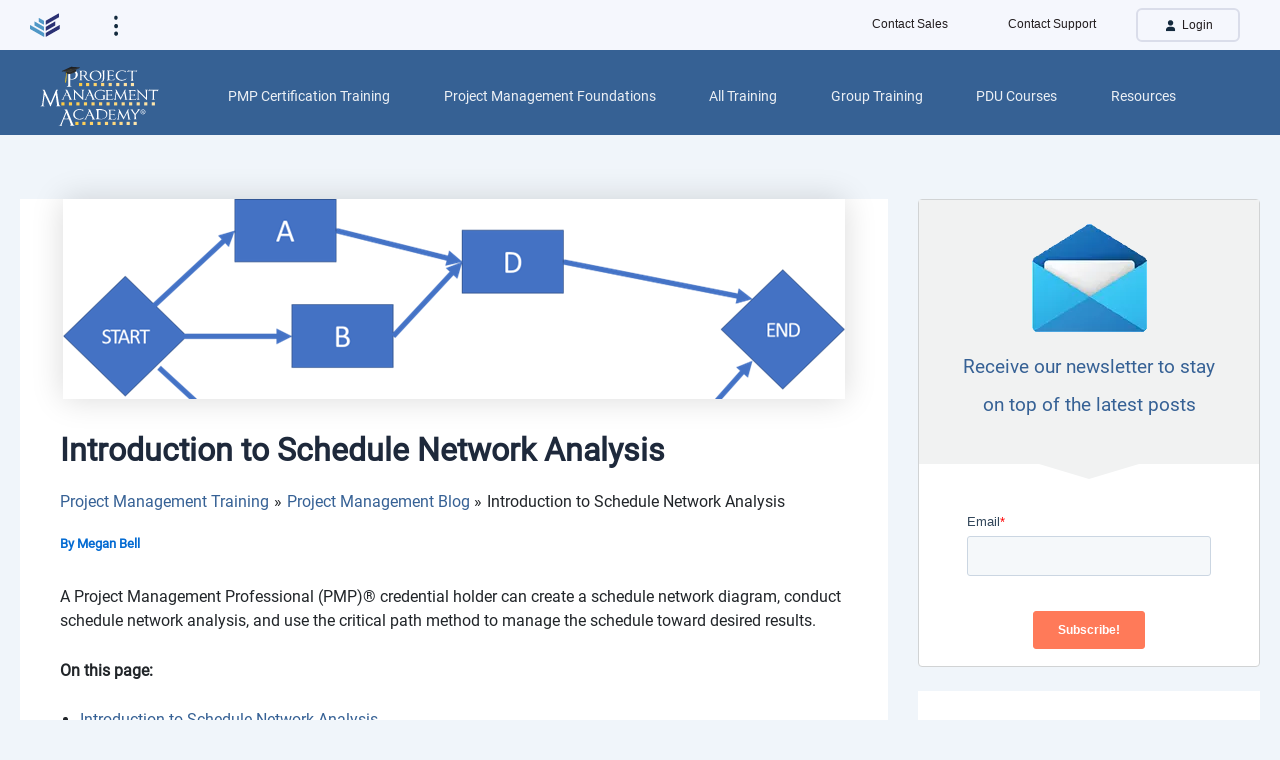

--- FILE ---
content_type: text/html; charset=UTF-8
request_url: https://projectmanagementacademy.net/resources/blog/introduction-to-schedule-network-analysis/
body_size: 38774
content:
<!DOCTYPE html>
<html lang="en-US">
<head>
<meta charset="UTF-8">
<meta name="viewport" content="width=device-width, initial-scale=1">
	<link rel="profile" href="https://gmpg.org/xfn/11"> 
	
<!-- Author Meta Tags by Molongui Authorship 4.3.10, visit: https://wordpress.org/plugins/molongui-authorship/ -->
<meta name="author" content="Megan Bell">
<!-- /Molongui Authorship -->

<meta name='robots' content='index, follow, max-image-preview:large, max-snippet:-1, max-video-preview:-1' />
	<style>img:is([sizes="auto" i], [sizes^="auto," i]) { contain-intrinsic-size: 3000px 1500px }</style>
	
	<!-- This site is optimized with the Yoast SEO plugin v24.0 - https://yoast.com/wordpress/plugins/seo/ -->
	<title>Schedule Network Analysis in Project Management</title>
	<meta name="description" content="Schedule network analysis is a vital project management scheduling technique, in addition to the schedule network diagram tool and the critical path method." />
	<link rel="canonical" href="https://projectmanagementacademy.net/resources/blog/introduction-to-schedule-network-analysis/" />
	<meta property="og:locale" content="en_US" />
	<meta property="og:type" content="article" />
	<meta property="og:title" content="Schedule Network Analysis in Project Management" />
	<meta property="og:description" content="Schedule network analysis is a vital project management scheduling technique, in addition to the schedule network diagram tool and the critical path method." />
	<meta property="og:url" content="https://projectmanagementacademy.net/resources/blog/introduction-to-schedule-network-analysis/" />
	<meta property="og:site_name" content="Project Management Academy Resources" />
	<meta property="article:publisher" content="https://www.facebook.com/ProjectManagementAcademy.net" />
	<meta property="article:published_time" content="2022-10-31T20:23:00+00:00" />
	<meta property="article:modified_time" content="2022-10-31T20:23:03+00:00" />
	<meta property="og:image" content="https://e360-media.s3.amazonaws.com/2022/10/31132923/Schedule-Network-Analysis-in-Project-Management.png" />
	<meta property="og:image:width" content="782" />
	<meta property="og:image:height" content="200" />
	<meta property="og:image:type" content="image/png" />
	<meta name="author" content="Megan Bell" />
	<meta name="twitter:card" content="summary_large_image" />
	<meta name="twitter:creator" content="@PM_Academy" />
	<meta name="twitter:site" content="@PM_Academy" />
	<meta name="twitter:label1" content="Written by" />
	<meta name="twitter:data1" content="Megan Bell" />
	<meta name="twitter:label2" content="Est. reading time" />
	<meta name="twitter:data2" content="3 minutes" />
	<script type="application/ld+json" class="yoast-schema-graph">{"@context":"https://schema.org","@graph":[{"@type":"WebPage","@id":"https://projectmanagementacademy.net/resources/blog/introduction-to-schedule-network-analysis/","url":"https://projectmanagementacademy.net/resources/blog/introduction-to-schedule-network-analysis/","name":"Schedule Network Analysis in Project Management","isPartOf":{"@id":"https://projectmanagementacademy.net/resources/#website"},"primaryImageOfPage":{"@id":"https://projectmanagementacademy.net/resources/blog/introduction-to-schedule-network-analysis/#primaryimage"},"image":{"@id":"https://projectmanagementacademy.net/resources/blog/introduction-to-schedule-network-analysis/#primaryimage"},"thumbnailUrl":"https://e360-media.s3.amazonaws.com/2022/10/31132923/Schedule-Network-Analysis-in-Project-Management.png","datePublished":"2022-10-31T20:23:00+00:00","dateModified":"2022-10-31T20:23:03+00:00","author":{"@id":"https://projectmanagementacademy.net/resources/#/schema/person/68bbacbe3d69e983543ed1d184a6cd82"},"description":"Schedule network analysis is a vital project management scheduling technique, in addition to the schedule network diagram tool and the critical path method.","breadcrumb":{"@id":"https://projectmanagementacademy.net/resources/blog/introduction-to-schedule-network-analysis/#breadcrumb"},"inLanguage":"en-US","potentialAction":[{"@type":"ReadAction","target":["https://projectmanagementacademy.net/resources/blog/introduction-to-schedule-network-analysis/"]}]},{"@type":"ImageObject","inLanguage":"en-US","@id":"https://projectmanagementacademy.net/resources/blog/introduction-to-schedule-network-analysis/#primaryimage","url":"https://e360-media.s3.amazonaws.com/2022/10/31132923/Schedule-Network-Analysis-in-Project-Management.png","contentUrl":"https://e360-media.s3.amazonaws.com/2022/10/31132923/Schedule-Network-Analysis-in-Project-Management.png","width":782,"height":200,"caption":"Schedule Network Analysis in Project Management"},{"@type":"BreadcrumbList","@id":"https://projectmanagementacademy.net/resources/blog/introduction-to-schedule-network-analysis/#breadcrumb","itemListElement":[{"@type":"ListItem","position":1,"name":"Home","item":"https://projectmanagementacademy.net/resources/"},{"@type":"ListItem","position":2,"name":"Project Management Blog","item":"https://projectmanagementacademy.net/resources/blog/"},{"@type":"ListItem","position":3,"name":"Introduction to Schedule Network Analysis"}]},{"@type":"WebSite","@id":"https://projectmanagementacademy.net/resources/#website","url":"https://projectmanagementacademy.net/resources/","name":"Project Management Academy Resources","description":"Get the latest industry news, trends, and insights you need to be the most effective Project Manager.","potentialAction":[{"@type":"SearchAction","target":{"@type":"EntryPoint","urlTemplate":"https://projectmanagementacademy.net/resources/?s={search_term_string}"},"query-input":{"@type":"PropertyValueSpecification","valueRequired":true,"valueName":"search_term_string"}}],"inLanguage":"en-US"},{"@type":"Person","@id":"https://projectmanagementacademy.net/resources/#/schema/person/68bbacbe3d69e983543ed1d184a6cd82","name":"Megan Bell","image":{"@type":"ImageObject","inLanguage":"en-US","@id":"https://projectmanagementacademy.net/resources/#/schema/person/image/","url":"https://e360-media.s3.amazonaws.com/2021/12/20111749/MeganBell.jpg","contentUrl":"https://e360-media.s3.amazonaws.com/2021/12/20111749/MeganBell.jpg","caption":"Megan Bell"},"url":"#molongui-disabled-link"}]}</script>
	<!-- / Yoast SEO plugin. -->


<link rel='dns-prefetch' href='//js.hs-scripts.com' />

<link rel="alternate" type="application/rss+xml" title="Project Management Academy Resources &raquo; Feed" href="https://projectmanagementacademy.net/resources/feed/" />
<link rel="alternate" type="application/rss+xml" title="Project Management Academy Resources &raquo; Comments Feed" href="https://projectmanagementacademy.net/resources/comments/feed/" />
<link rel="alternate" type="application/rss+xml" title="Project Management Academy Resources &raquo; Introduction to Schedule Network Analysis Comments Feed" href="https://projectmanagementacademy.net/resources/blog/introduction-to-schedule-network-analysis/feed/" />
<link rel='stylesheet' id='astra-theme-css-css' href='https://projectmanagementacademy.net/resources/wp-content/themes/astra/assets/css/minified/main.min.css?ver=4.9.0' media='all' />
<style id='astra-theme-css-inline-css'>
:root{--ast-post-nav-space:0;--ast-container-default-xlg-padding:2.5em;--ast-container-default-lg-padding:2.5em;--ast-container-default-slg-padding:2em;--ast-container-default-md-padding:2.5em;--ast-container-default-sm-padding:2.5em;--ast-container-default-xs-padding:2.4em;--ast-container-default-xxs-padding:1.8em;--ast-code-block-background:#ECEFF3;--ast-comment-inputs-background:#F9FAFB;--ast-normal-container-width:1410px;--ast-narrow-container-width:1000px;--ast-blog-title-font-weight:600;--ast-blog-meta-weight:600;--ast-global-color-primary:var(--ast-global-color-5);--ast-global-color-secondary:var(--ast-global-color-4);--ast-global-color-alternate-background:var(--ast-global-color-7);--ast-global-color-subtle-background:var(--ast-global-color-6);--ast-bg-style-guide:#F8FAFC;--ast-shadow-style-guide:0px 0px 4px 0 #00000057;--ast-global-dark-bg-style:#fff;--ast-global-dark-lfs:#fbfbfb;--ast-widget-bg-color:#fafafa;--ast-wc-container-head-bg-color:#fbfbfb;--ast-title-layout-bg:#eeeeee;--ast-search-border-color:#e7e7e7;--ast-lifter-hover-bg:#e6e6e6;--ast-gallery-block-color:#000;--srfm-color-input-label:var(--ast-global-color-2);}html{font-size:100%;}a{color:var(--ast-global-color-0);}a:hover,a:focus{color:var(--ast-global-color-1);}body,button,input,select,textarea,.ast-button,.ast-custom-button{font-family:-apple-system,BlinkMacSystemFont,Segoe UI,Roboto,Oxygen-Sans,Ubuntu,Cantarell,Helvetica Neue,sans-serif;font-weight:400;font-size:16px;font-size:1rem;line-height:var(--ast-body-line-height,1.65);}blockquote{color:var(--ast-global-color-3);}h1,.entry-content h1,h2,.entry-content h2,h3,.entry-content h3,h4,.entry-content h4,h5,.entry-content h5,h6,.entry-content h6,.site-title,.site-title a{font-weight:600;}.ast-site-identity .site-title a{color:var(--ast-global-color-2);}.site-title{font-size:26px;font-size:1.625rem;display:block;}.site-header .site-description{font-size:15px;font-size:0.9375rem;display:none;}.entry-title{font-size:20px;font-size:1.25rem;}.ast-blog-single-element.ast-taxonomy-container a{font-size:14px;font-size:0.875rem;}.ast-blog-meta-container{font-size:13px;font-size:0.8125rem;}.archive .ast-article-post,.blog .ast-article-post,.archive .ast-article-post:hover,.blog .ast-article-post:hover{border-top-left-radius:6px;border-top-right-radius:6px;border-bottom-right-radius:6px;border-bottom-left-radius:6px;overflow:hidden;}h1,.entry-content h1{font-size:36px;font-size:2.25rem;font-weight:600;line-height:1.4em;}h2,.entry-content h2{font-size:30px;font-size:1.875rem;font-weight:600;line-height:1.3em;}h3,.entry-content h3{font-size:24px;font-size:1.5rem;font-weight:600;line-height:1.3em;}h4,.entry-content h4{font-size:20px;font-size:1.25rem;line-height:1.2em;font-weight:600;}h5,.entry-content h5{font-size:18px;font-size:1.125rem;line-height:1.2em;font-weight:600;}h6,.entry-content h6{font-size:16px;font-size:1rem;line-height:1.25em;font-weight:600;}::selection{background-color:var(--ast-global-color-0);color:#ffffff;}body,h1,.entry-title a,.entry-content h1,h2,.entry-content h2,h3,.entry-content h3,h4,.entry-content h4,h5,.entry-content h5,h6,.entry-content h6{color:var(--ast-global-color-3);}.tagcloud a:hover,.tagcloud a:focus,.tagcloud a.current-item{color:#ffffff;border-color:var(--ast-global-color-0);background-color:var(--ast-global-color-0);}input:focus,input[type="text"]:focus,input[type="email"]:focus,input[type="url"]:focus,input[type="password"]:focus,input[type="reset"]:focus,input[type="search"]:focus,textarea:focus{border-color:var(--ast-global-color-0);}input[type="radio"]:checked,input[type=reset],input[type="checkbox"]:checked,input[type="checkbox"]:hover:checked,input[type="checkbox"]:focus:checked,input[type=range]::-webkit-slider-thumb{border-color:var(--ast-global-color-0);background-color:var(--ast-global-color-0);box-shadow:none;}.site-footer a:hover + .post-count,.site-footer a:focus + .post-count{background:var(--ast-global-color-0);border-color:var(--ast-global-color-0);}.single .nav-links .nav-previous,.single .nav-links .nav-next{color:var(--ast-global-color-0);}.entry-meta,.entry-meta *{line-height:1.45;color:var(--ast-global-color-0);font-weight:600;}.entry-meta a:not(.ast-button):hover,.entry-meta a:not(.ast-button):hover *,.entry-meta a:not(.ast-button):focus,.entry-meta a:not(.ast-button):focus *,.page-links > .page-link,.page-links .page-link:hover,.post-navigation a:hover{color:var(--ast-global-color-1);}#cat option,.secondary .calendar_wrap thead a,.secondary .calendar_wrap thead a:visited{color:var(--ast-global-color-0);}.secondary .calendar_wrap #today,.ast-progress-val span{background:var(--ast-global-color-0);}.secondary a:hover + .post-count,.secondary a:focus + .post-count{background:var(--ast-global-color-0);border-color:var(--ast-global-color-0);}.calendar_wrap #today > a{color:#ffffff;}.page-links .page-link,.single .post-navigation a{color:var(--ast-global-color-3);}.ast-search-menu-icon .search-form button.search-submit{padding:0 4px;}.ast-search-menu-icon form.search-form{padding-right:0;}.ast-search-menu-icon.slide-search input.search-field{width:0;}.ast-header-search .ast-search-menu-icon.ast-dropdown-active .search-form,.ast-header-search .ast-search-menu-icon.ast-dropdown-active .search-field:focus{transition:all 0.2s;}.search-form input.search-field:focus{outline:none;}.ast-search-menu-icon .search-form button.search-submit:focus,.ast-theme-transparent-header .ast-header-search .ast-dropdown-active .ast-icon,.ast-theme-transparent-header .ast-inline-search .search-field:focus .ast-icon{color:var(--ast-global-color-1);}.ast-header-search .slide-search .search-form{border:2px solid var(--ast-global-color-0);}.ast-header-search .slide-search .search-field{background-color:(--ast-global-dark-bg-style);}.ast-archive-title{color:var(--ast-global-color-2);}.widget-title{font-size:22px;font-size:1.375rem;color:var(--ast-global-color-2);}#secondary,#secondary button,#secondary input,#secondary select,#secondary textarea{font-size:16px;font-size:1rem;}.ast-single-post .entry-content a,.ast-comment-content a:not(.ast-comment-edit-reply-wrap a){text-decoration:underline;}.ast-single-post .elementor-button-wrapper .elementor-button,.ast-single-post .entry-content .uagb-tab a,.ast-single-post .entry-content .uagb-ifb-cta a,.ast-single-post .entry-content .uabb-module-content a,.ast-single-post .entry-content .uagb-post-grid a,.ast-single-post .entry-content .uagb-timeline a,.ast-single-post .entry-content .uagb-toc__wrap a,.ast-single-post .entry-content .uagb-taxomony-box a,.ast-single-post .entry-content .woocommerce a,.entry-content .wp-block-latest-posts > li > a,.ast-single-post .entry-content .wp-block-file__button,li.ast-post-filter-single,.ast-single-post .ast-comment-content .comment-reply-link,.ast-single-post .ast-comment-content .comment-edit-link{text-decoration:none;}.ast-search-menu-icon.slide-search a:focus-visible:focus-visible,.astra-search-icon:focus-visible,#close:focus-visible,a:focus-visible,.ast-menu-toggle:focus-visible,.site .skip-link:focus-visible,.wp-block-loginout input:focus-visible,.wp-block-search.wp-block-search__button-inside .wp-block-search__inside-wrapper,.ast-header-navigation-arrow:focus-visible,.woocommerce .wc-proceed-to-checkout > .checkout-button:focus-visible,.woocommerce .woocommerce-MyAccount-navigation ul li a:focus-visible,.ast-orders-table__row .ast-orders-table__cell:focus-visible,.woocommerce .woocommerce-order-details .order-again > .button:focus-visible,.woocommerce .woocommerce-message a.button.wc-forward:focus-visible,.woocommerce #minus_qty:focus-visible,.woocommerce #plus_qty:focus-visible,a#ast-apply-coupon:focus-visible,.woocommerce .woocommerce-info a:focus-visible,.woocommerce .astra-shop-summary-wrap a:focus-visible,.woocommerce a.wc-forward:focus-visible,#ast-apply-coupon:focus-visible,.woocommerce-js .woocommerce-mini-cart-item a.remove:focus-visible,#close:focus-visible,.button.search-submit:focus-visible,#search_submit:focus,.normal-search:focus-visible,.ast-header-account-wrap:focus-visible,.woocommerce .ast-on-card-button.ast-quick-view-trigger:focus{outline-style:dotted;outline-color:inherit;outline-width:thin;}input:focus,input[type="text"]:focus,input[type="email"]:focus,input[type="url"]:focus,input[type="password"]:focus,input[type="reset"]:focus,input[type="search"]:focus,input[type="number"]:focus,textarea:focus,.wp-block-search__input:focus,[data-section="section-header-mobile-trigger"] .ast-button-wrap .ast-mobile-menu-trigger-minimal:focus,.ast-mobile-popup-drawer.active .menu-toggle-close:focus,.woocommerce-ordering select.orderby:focus,#ast-scroll-top:focus,#coupon_code:focus,.woocommerce-page #comment:focus,.woocommerce #reviews #respond input#submit:focus,.woocommerce a.add_to_cart_button:focus,.woocommerce .button.single_add_to_cart_button:focus,.woocommerce .woocommerce-cart-form button:focus,.woocommerce .woocommerce-cart-form__cart-item .quantity .qty:focus,.woocommerce .woocommerce-billing-fields .woocommerce-billing-fields__field-wrapper .woocommerce-input-wrapper > .input-text:focus,.woocommerce #order_comments:focus,.woocommerce #place_order:focus,.woocommerce .woocommerce-address-fields .woocommerce-address-fields__field-wrapper .woocommerce-input-wrapper > .input-text:focus,.woocommerce .woocommerce-MyAccount-content form button:focus,.woocommerce .woocommerce-MyAccount-content .woocommerce-EditAccountForm .woocommerce-form-row .woocommerce-Input.input-text:focus,.woocommerce .ast-woocommerce-container .woocommerce-pagination ul.page-numbers li a:focus,body #content .woocommerce form .form-row .select2-container--default .select2-selection--single:focus,#ast-coupon-code:focus,.woocommerce.woocommerce-js .quantity input[type=number]:focus,.woocommerce-js .woocommerce-mini-cart-item .quantity input[type=number]:focus,.woocommerce p#ast-coupon-trigger:focus{border-style:dotted;border-color:inherit;border-width:thin;}input{outline:none;}.ast-logo-title-inline .site-logo-img{padding-right:1em;}body .ast-oembed-container *{position:absolute;top:0;width:100%;height:100%;left:0;}body .wp-block-embed-pocket-casts .ast-oembed-container *{position:unset;}.ast-single-post-featured-section + article {margin-top: 2em;}.site-content .ast-single-post-featured-section img {width: 100%;overflow: hidden;object-fit: cover;}.site > .ast-single-related-posts-container {margin-top: 0;}@media (min-width: 922px) {.ast-desktop .ast-container--narrow {max-width: var(--ast-narrow-container-width);margin: 0 auto;}}#secondary {margin: 4em 0 2.5em;word-break: break-word;line-height: 2;}#secondary li {margin-bottom: 0.75em;}#secondary li:last-child {margin-bottom: 0;}@media (max-width: 768px) {.js_active .ast-plain-container.ast-single-post #secondary {margin-top: 1.5em;}}.ast-separate-container.ast-two-container #secondary .widget {background-color: #fff;padding: 2em;margin-bottom: 2em;}@media (min-width: 993px) {.ast-left-sidebar #secondary {padding-right: 60px;}.ast-right-sidebar #secondary {padding-left: 60px;}}@media (max-width: 993px) {.ast-right-sidebar #secondary {padding-left: 30px;}.ast-left-sidebar #secondary {padding-right: 30px;}}@media (min-width: 993px) {.ast-page-builder-template.ast-left-sidebar #secondary {padding-left: 60px;}.ast-page-builder-template.ast-right-sidebar #secondary {padding-right: 60px;}}@media (max-width: 993px) {.ast-page-builder-template.ast-right-sidebar #secondary {padding-right: 30px;}.ast-page-builder-template.ast-left-sidebar #secondary {padding-left: 30px;}}input[type="text"],input[type="number"],input[type="email"],input[type="url"],input[type="password"],input[type="search"],input[type=reset],input[type=tel],input[type=date],select,textarea{font-size:16px;font-style:normal;font-weight:400;line-height:24px;width:100%;padding:12px 16px;border-radius:4px;box-shadow:0px 1px 2px 0px rgba(0,0,0,0.05);color:var(--ast-form-input-text,#475569);}input[type="text"],input[type="number"],input[type="email"],input[type="url"],input[type="password"],input[type="search"],input[type=reset],input[type=tel],input[type=date],select{height:40px;}input[type="date"]{border-width:1px;border-style:solid;border-color:var(--ast-border-color);background:var( --ast-global-color-secondary,--ast-global-color-5 );}input[type="text"]:focus,input[type="number"]:focus,input[type="email"]:focus,input[type="url"]:focus,input[type="password"]:focus,input[type="search"]:focus,input[type=reset]:focus,input[type="tel"]:focus,input[type="date"]:focus,select:focus,textarea:focus{border-color:#046BD2;box-shadow:none;outline:none;color:var(--ast-form-input-focus-text,#475569);}label,legend{color:#111827;font-size:14px;font-style:normal;font-weight:500;line-height:20px;}select{padding:6px 10px;}fieldset{padding:30px;border-radius:4px;}button,.ast-button,.button,input[type="button"],input[type="reset"],input[type="submit"]{border-radius:4px;box-shadow:0px 1px 2px 0px rgba(0,0,0,0.05);}:root{--ast-comment-inputs-background:#FFF;}::placeholder{color:var(--ast-form-field-color,#9CA3AF);}::-ms-input-placeholder{color:var(--ast-form-field-color,#9CA3AF);}@media (max-width:921.9px){#ast-desktop-header{display:none;}}@media (min-width:922px){#ast-mobile-header{display:none;}}.wp-block-buttons.aligncenter{justify-content:center;}@media (max-width:921px){.ast-theme-transparent-header #primary,.ast-theme-transparent-header #secondary{padding:0;}}@media (max-width:921px){.ast-plain-container.ast-no-sidebar #primary{padding:0;}}.ast-plain-container.ast-no-sidebar #primary{margin-top:0;margin-bottom:0;}@media (min-width:1200px){.ast-plain-container.ast-no-sidebar #primary{margin-top:60px;margin-bottom:60px;}}.wp-block-button.is-style-outline .wp-block-button__link{border-color:var(--ast-global-color-0);}div.wp-block-button.is-style-outline > .wp-block-button__link:not(.has-text-color),div.wp-block-button.wp-block-button__link.is-style-outline:not(.has-text-color){color:var(--ast-global-color-0);}.wp-block-button.is-style-outline .wp-block-button__link:hover,.wp-block-buttons .wp-block-button.is-style-outline .wp-block-button__link:focus,.wp-block-buttons .wp-block-button.is-style-outline > .wp-block-button__link:not(.has-text-color):hover,.wp-block-buttons .wp-block-button.wp-block-button__link.is-style-outline:not(.has-text-color):hover{color:#ffffff;background-color:var(--ast-global-color-1);border-color:var(--ast-global-color-1);}.post-page-numbers.current .page-link,.ast-pagination .page-numbers.current{color:#ffffff;border-color:var(--ast-global-color-0);background-color:var(--ast-global-color-0);}.wp-block-buttons .wp-block-button.is-style-outline .wp-block-button__link.wp-element-button,.ast-outline-button,.wp-block-uagb-buttons-child .uagb-buttons-repeater.ast-outline-button{border-color:var(--ast-global-color-0);border-top-width:2px;border-right-width:2px;border-bottom-width:2px;border-left-width:2px;font-family:inherit;font-weight:500;font-size:16px;font-size:1rem;line-height:1em;padding-top:13px;padding-right:30px;padding-bottom:13px;padding-left:30px;}.wp-block-buttons .wp-block-button.is-style-outline > .wp-block-button__link:not(.has-text-color),.wp-block-buttons .wp-block-button.wp-block-button__link.is-style-outline:not(.has-text-color),.ast-outline-button{color:var(--ast-global-color-0);}.wp-block-button.is-style-outline .wp-block-button__link:hover,.wp-block-buttons .wp-block-button.is-style-outline .wp-block-button__link:focus,.wp-block-buttons .wp-block-button.is-style-outline > .wp-block-button__link:not(.has-text-color):hover,.wp-block-buttons .wp-block-button.wp-block-button__link.is-style-outline:not(.has-text-color):hover,.ast-outline-button:hover,.ast-outline-button:focus,.wp-block-uagb-buttons-child .uagb-buttons-repeater.ast-outline-button:hover,.wp-block-uagb-buttons-child .uagb-buttons-repeater.ast-outline-button:focus{color:#ffffff;background-color:var(--ast-global-color-1);border-color:var(--ast-global-color-1);}.ast-single-post .entry-content a.ast-outline-button,.ast-single-post .entry-content .is-style-outline>.wp-block-button__link{text-decoration:none;}.wp-block-button .wp-block-button__link.wp-element-button.is-style-outline:not(.has-background),.wp-block-button.is-style-outline>.wp-block-button__link.wp-element-button:not(.has-background),.ast-outline-button{background-color:transparent;}.uagb-buttons-repeater.ast-outline-button{border-radius:9999px;}@media (max-width:921px){.wp-block-buttons .wp-block-button.is-style-outline .wp-block-button__link.wp-element-button,.ast-outline-button,.wp-block-uagb-buttons-child .uagb-buttons-repeater.ast-outline-button{padding-top:12px;padding-right:28px;padding-bottom:12px;padding-left:28px;}}@media (max-width:544px){.wp-block-buttons .wp-block-button.is-style-outline .wp-block-button__link.wp-element-button,.ast-outline-button,.wp-block-uagb-buttons-child .uagb-buttons-repeater.ast-outline-button{padding-top:10px;padding-right:24px;padding-bottom:10px;padding-left:24px;}}.entry-content[data-ast-blocks-layout] > figure{margin-bottom:1em;}h1.widget-title{font-weight:600;}h2.widget-title{font-weight:600;}h3.widget-title{font-weight:600;}#page{display:flex;flex-direction:column;min-height:100vh;}.ast-404-layout-1 h1.page-title{color:var(--ast-global-color-2);}.single .post-navigation a{line-height:1em;height:inherit;}.error-404 .page-sub-title{font-size:1.5rem;font-weight:inherit;}.search .site-content .content-area .search-form{margin-bottom:0;}#page .site-content{flex-grow:1;}.widget{margin-bottom:1.25em;}#secondary li{line-height:1.5em;}#secondary .wp-block-group h2{margin-bottom:0.7em;}#secondary h2{font-size:1.7rem;}.ast-separate-container .ast-article-post,.ast-separate-container .ast-article-single,.ast-separate-container .comment-respond{padding:2.5em;}.ast-separate-container .ast-article-single .ast-article-single{padding:0;}.ast-article-single .wp-block-post-template-is-layout-grid{padding-left:0;}.ast-separate-container .comments-title,.ast-narrow-container .comments-title{padding:1.5em 2em;}.ast-page-builder-template .comment-form-textarea,.ast-comment-formwrap .ast-grid-common-col{padding:0;}.ast-comment-formwrap{padding:0;display:inline-flex;column-gap:20px;width:100%;margin-left:0;margin-right:0;}.comments-area textarea#comment:focus,.comments-area textarea#comment:active,.comments-area .ast-comment-formwrap input[type="text"]:focus,.comments-area .ast-comment-formwrap input[type="text"]:active {box-shadow:none;outline:none;}.archive.ast-page-builder-template .entry-header{margin-top:2em;}.ast-page-builder-template .ast-comment-formwrap{width:100%;}.entry-title{margin-bottom:0.6em;}.ast-archive-description p{font-size:inherit;font-weight:inherit;line-height:inherit;}.ast-article-single img{box-shadow:0 0 30px 0 rgba(0,0,0,.15);-webkit-box-shadow:0 0 30px 0 rgba(0,0,0,.15);-moz-box-shadow:0 0 30px 0 rgba(0,0,0,.15);}.ast-separate-container .ast-comment-list li.depth-1,.hentry{margin-bottom:1.5em;}.site-content section.ast-archive-description{margin-bottom:2em;}@media (min-width:921px){.ast-left-sidebar.ast-page-builder-template #secondary,.archive.ast-right-sidebar.ast-page-builder-template .site-main{padding-left:20px;padding-right:20px;}}@media (max-width:544px){.ast-comment-formwrap.ast-row{column-gap:10px;display:inline-block;}#ast-commentform .ast-grid-common-col{position:relative;width:100%;}}@media (min-width:1201px){.ast-separate-container .ast-article-post,.ast-separate-container .ast-article-single,.ast-separate-container .ast-author-box,.ast-separate-container .ast-404-layout-1,.ast-separate-container .no-results{padding:2.5em;}}@media (max-width:921px){.ast-separate-container #primary,.ast-separate-container #secondary{padding:1.5em 0;}#primary,#secondary{padding:1.5em 0;margin:0;}.ast-left-sidebar #content > .ast-container{display:flex;flex-direction:column-reverse;width:100%;}}@media (max-width:921px){#secondary.secondary{padding-top:0;}.ast-separate-container.ast-right-sidebar #secondary{padding-left:1em;padding-right:1em;}.ast-separate-container.ast-two-container #secondary{padding-left:0;padding-right:0;}.ast-page-builder-template .entry-header #secondary,.ast-page-builder-template #secondary{margin-top:1.5em;}}@media (max-width:921px){.ast-right-sidebar #primary{padding-right:0;}.ast-page-builder-template.ast-left-sidebar #secondary,.ast-page-builder-template.ast-right-sidebar #secondary{padding-right:20px;padding-left:20px;}.ast-right-sidebar #secondary,.ast-left-sidebar #primary{padding-left:0;}.ast-left-sidebar #secondary{padding-right:0;}}@media (min-width:922px){.ast-separate-container.ast-right-sidebar #primary,.ast-separate-container.ast-left-sidebar #primary{border:0;}.search-no-results.ast-separate-container #primary{margin-bottom:4em;}}@media (min-width:922px){.ast-right-sidebar #primary{border-right:1px solid var(--ast-border-color);}.ast-left-sidebar #primary{border-left:1px solid var(--ast-border-color);}.ast-right-sidebar #secondary{border-left:1px solid var(--ast-border-color);margin-left:-1px;}.ast-left-sidebar #secondary{border-right:1px solid var(--ast-border-color);margin-right:-1px;}.ast-separate-container.ast-two-container.ast-right-sidebar #secondary{padding-left:30px;padding-right:0;}.ast-separate-container.ast-two-container.ast-left-sidebar #secondary{padding-right:30px;padding-left:0;}.ast-separate-container.ast-right-sidebar #secondary,.ast-separate-container.ast-left-sidebar #secondary{border:0;margin-left:auto;margin-right:auto;}.ast-separate-container.ast-two-container #secondary .widget:last-child{margin-bottom:0;}}.wp-block-button .wp-block-button__link{color:#ffffff;}.wp-block-button .wp-block-button__link:hover,.wp-block-button .wp-block-button__link:focus{color:#ffffff;background-color:var(--ast-global-color-1);border-color:var(--ast-global-color-1);}.elementor-widget-heading h1.elementor-heading-title{line-height:1.4em;}.elementor-widget-heading h2.elementor-heading-title{line-height:1.3em;}.elementor-widget-heading h3.elementor-heading-title{line-height:1.3em;}.elementor-widget-heading h4.elementor-heading-title{line-height:1.2em;}.elementor-widget-heading h5.elementor-heading-title{line-height:1.2em;}.elementor-widget-heading h6.elementor-heading-title{line-height:1.25em;}.wp-block-button .wp-block-button__link,.wp-block-search .wp-block-search__button,body .wp-block-file .wp-block-file__button{border-color:var(--ast-global-color-0);background-color:var(--ast-global-color-0);color:#ffffff;font-family:inherit;font-weight:500;line-height:1em;font-size:16px;font-size:1rem;padding-top:15px;padding-right:30px;padding-bottom:15px;padding-left:30px;}.ast-single-post .entry-content .wp-block-button .wp-block-button__link,.ast-single-post .entry-content .wp-block-search .wp-block-search__button,body .entry-content .wp-block-file .wp-block-file__button{text-decoration:none;}@media (max-width:921px){.wp-block-button .wp-block-button__link,.wp-block-search .wp-block-search__button,body .wp-block-file .wp-block-file__button{padding-top:14px;padding-right:28px;padding-bottom:14px;padding-left:28px;}}@media (max-width:544px){.wp-block-button .wp-block-button__link,.wp-block-search .wp-block-search__button,body .wp-block-file .wp-block-file__button{padding-top:12px;padding-right:24px;padding-bottom:12px;padding-left:24px;}}.menu-toggle,button,.ast-button,.ast-custom-button,.button,input#submit,input[type="button"],input[type="submit"],input[type="reset"],#comments .submit,.search .search-submit,form[CLASS*="wp-block-search__"].wp-block-search .wp-block-search__inside-wrapper .wp-block-search__button,body .wp-block-file .wp-block-file__button,.search .search-submit,.woocommerce-js a.button,.woocommerce button.button,.woocommerce .woocommerce-message a.button,.woocommerce #respond input#submit.alt,.woocommerce input.button.alt,.woocommerce input.button,.woocommerce input.button:disabled,.woocommerce input.button:disabled[disabled],.woocommerce input.button:disabled:hover,.woocommerce input.button:disabled[disabled]:hover,.woocommerce #respond input#submit,.woocommerce button.button.alt.disabled,.wc-block-grid__products .wc-block-grid__product .wp-block-button__link,.wc-block-grid__product-onsale,[CLASS*="wc-block"] button,.woocommerce-js .astra-cart-drawer .astra-cart-drawer-content .woocommerce-mini-cart__buttons .button:not(.checkout):not(.ast-continue-shopping),.woocommerce-js .astra-cart-drawer .astra-cart-drawer-content .woocommerce-mini-cart__buttons a.checkout,.woocommerce button.button.alt.disabled.wc-variation-selection-needed,[CLASS*="wc-block"] .wc-block-components-button{border-style:solid;border-top-width:0;border-right-width:0;border-left-width:0;border-bottom-width:0;color:#ffffff;border-color:var(--ast-global-color-0);background-color:var(--ast-global-color-0);padding-top:15px;padding-right:30px;padding-bottom:15px;padding-left:30px;font-family:inherit;font-weight:500;font-size:16px;font-size:1rem;line-height:1em;}button:focus,.menu-toggle:hover,button:hover,.ast-button:hover,.ast-custom-button:hover .button:hover,.ast-custom-button:hover ,input[type=reset]:hover,input[type=reset]:focus,input#submit:hover,input#submit:focus,input[type="button"]:hover,input[type="button"]:focus,input[type="submit"]:hover,input[type="submit"]:focus,form[CLASS*="wp-block-search__"].wp-block-search .wp-block-search__inside-wrapper .wp-block-search__button:hover,form[CLASS*="wp-block-search__"].wp-block-search .wp-block-search__inside-wrapper .wp-block-search__button:focus,body .wp-block-file .wp-block-file__button:hover,body .wp-block-file .wp-block-file__button:focus,.woocommerce-js a.button:hover,.woocommerce button.button:hover,.woocommerce .woocommerce-message a.button:hover,.woocommerce #respond input#submit:hover,.woocommerce #respond input#submit.alt:hover,.woocommerce input.button.alt:hover,.woocommerce input.button:hover,.woocommerce button.button.alt.disabled:hover,.wc-block-grid__products .wc-block-grid__product .wp-block-button__link:hover,[CLASS*="wc-block"] button:hover,.woocommerce-js .astra-cart-drawer .astra-cart-drawer-content .woocommerce-mini-cart__buttons .button:not(.checkout):not(.ast-continue-shopping):hover,.woocommerce-js .astra-cart-drawer .astra-cart-drawer-content .woocommerce-mini-cart__buttons a.checkout:hover,.woocommerce button.button.alt.disabled.wc-variation-selection-needed:hover,[CLASS*="wc-block"] .wc-block-components-button:hover,[CLASS*="wc-block"] .wc-block-components-button:focus{color:#ffffff;background-color:var(--ast-global-color-1);border-color:var(--ast-global-color-1);}form[CLASS*="wp-block-search__"].wp-block-search .wp-block-search__inside-wrapper .wp-block-search__button.has-icon{padding-top:calc(15px - 3px);padding-right:calc(30px - 3px);padding-bottom:calc(15px - 3px);padding-left:calc(30px - 3px);}@media (max-width:921px){.menu-toggle,button,.ast-button,.ast-custom-button,.button,input#submit,input[type="button"],input[type="submit"],input[type="reset"],#comments .submit,.search .search-submit,form[CLASS*="wp-block-search__"].wp-block-search .wp-block-search__inside-wrapper .wp-block-search__button,body .wp-block-file .wp-block-file__button,.search .search-submit,.woocommerce-js a.button,.woocommerce button.button,.woocommerce .woocommerce-message a.button,.woocommerce #respond input#submit.alt,.woocommerce input.button.alt,.woocommerce input.button,.woocommerce input.button:disabled,.woocommerce input.button:disabled[disabled],.woocommerce input.button:disabled:hover,.woocommerce input.button:disabled[disabled]:hover,.woocommerce #respond input#submit,.woocommerce button.button.alt.disabled,.wc-block-grid__products .wc-block-grid__product .wp-block-button__link,.wc-block-grid__product-onsale,[CLASS*="wc-block"] button,.woocommerce-js .astra-cart-drawer .astra-cart-drawer-content .woocommerce-mini-cart__buttons .button:not(.checkout):not(.ast-continue-shopping),.woocommerce-js .astra-cart-drawer .astra-cart-drawer-content .woocommerce-mini-cart__buttons a.checkout,.woocommerce button.button.alt.disabled.wc-variation-selection-needed,[CLASS*="wc-block"] .wc-block-components-button{padding-top:14px;padding-right:28px;padding-bottom:14px;padding-left:28px;}}@media (max-width:544px){.menu-toggle,button,.ast-button,.ast-custom-button,.button,input#submit,input[type="button"],input[type="submit"],input[type="reset"],#comments .submit,.search .search-submit,form[CLASS*="wp-block-search__"].wp-block-search .wp-block-search__inside-wrapper .wp-block-search__button,body .wp-block-file .wp-block-file__button,.search .search-submit,.woocommerce-js a.button,.woocommerce button.button,.woocommerce .woocommerce-message a.button,.woocommerce #respond input#submit.alt,.woocommerce input.button.alt,.woocommerce input.button,.woocommerce input.button:disabled,.woocommerce input.button:disabled[disabled],.woocommerce input.button:disabled:hover,.woocommerce input.button:disabled[disabled]:hover,.woocommerce #respond input#submit,.woocommerce button.button.alt.disabled,.wc-block-grid__products .wc-block-grid__product .wp-block-button__link,.wc-block-grid__product-onsale,[CLASS*="wc-block"] button,.woocommerce-js .astra-cart-drawer .astra-cart-drawer-content .woocommerce-mini-cart__buttons .button:not(.checkout):not(.ast-continue-shopping),.woocommerce-js .astra-cart-drawer .astra-cart-drawer-content .woocommerce-mini-cart__buttons a.checkout,.woocommerce button.button.alt.disabled.wc-variation-selection-needed,[CLASS*="wc-block"] .wc-block-components-button{padding-top:12px;padding-right:24px;padding-bottom:12px;padding-left:24px;}}@media (max-width:921px){.ast-mobile-header-stack .main-header-bar .ast-search-menu-icon{display:inline-block;}.ast-header-break-point.ast-header-custom-item-outside .ast-mobile-header-stack .main-header-bar .ast-search-icon{margin:0;}.ast-comment-avatar-wrap img{max-width:2.5em;}.ast-comment-meta{padding:0 1.8888em 1.3333em;}}@media (min-width:544px){.ast-container{max-width:100%;}}@media (max-width:544px){.ast-separate-container .ast-article-post,.ast-separate-container .ast-article-single,.ast-separate-container .comments-title,.ast-separate-container .ast-archive-description{padding:1.5em 1em;}.ast-separate-container #content .ast-container{padding-left:0.54em;padding-right:0.54em;}.ast-separate-container .ast-comment-list .bypostauthor{padding:.5em;}.ast-search-menu-icon.ast-dropdown-active .search-field{width:170px;}.ast-separate-container #secondary{padding-top:0;}.ast-separate-container.ast-two-container #secondary .widget{margin-bottom:1.5em;padding-left:1em;padding-right:1em;}} #ast-mobile-header .ast-site-header-cart-li a{pointer-events:none;}.ast-separate-container{background-color:var(--ast-global-color-4);}@media (max-width:921px){.site-title{display:block;}.site-header .site-description{display:none;}h1,.entry-content h1{font-size:30px;font-size:1.875rem;}h2,.entry-content h2{font-size:25px;font-size:1.5625rem;}h3,.entry-content h3{font-size:20px;font-size:1.25rem;}}@media (max-width:544px){.site-title{display:block;}.site-header .site-description{display:none;}h1,.entry-content h1{font-size:30px;font-size:1.875rem;}h2,.entry-content h2{font-size:25px;font-size:1.5625rem;}h3,.entry-content h3{font-size:20px;font-size:1.25rem;}}@media (max-width:921px){html{font-size:91.2%;}}@media (max-width:544px){html{font-size:91.2%;}}@media (min-width:922px){.ast-container{max-width:1450px;}}@media (min-width:922px){.site-content .ast-container{display:flex;}}@media (max-width:921px){.site-content .ast-container{flex-direction:column;}}.entry-content h1,.entry-content h2,.entry-content h3,.entry-content h4,.entry-content h5,.entry-content h6{clear:none;}@media (min-width:922px){.main-header-menu .sub-menu .menu-item.ast-left-align-sub-menu:hover > .sub-menu,.main-header-menu .sub-menu .menu-item.ast-left-align-sub-menu.focus > .sub-menu{margin-left:-0px;}}.entry-content li > p{margin-bottom:0;}.site .comments-area{padding-bottom:2em;margin-top:2em;}.wp-block-file {display: flex;align-items: center;flex-wrap: wrap;justify-content: space-between;}.wp-block-pullquote {border: none;}.wp-block-pullquote blockquote::before {content: "\201D";font-family: "Helvetica",sans-serif;display: flex;transform: rotate( 180deg );font-size: 6rem;font-style: normal;line-height: 1;font-weight: bold;align-items: center;justify-content: center;}.has-text-align-right > blockquote::before {justify-content: flex-start;}.has-text-align-left > blockquote::before {justify-content: flex-end;}figure.wp-block-pullquote.is-style-solid-color blockquote {max-width: 100%;text-align: inherit;}:root {--wp--custom--ast-default-block-top-padding: 3em;--wp--custom--ast-default-block-right-padding: 3em;--wp--custom--ast-default-block-bottom-padding: 3em;--wp--custom--ast-default-block-left-padding: 3em;--wp--custom--ast-container-width: 1410px;--wp--custom--ast-content-width-size: 1410px;--wp--custom--ast-wide-width-size: calc(1410px + var(--wp--custom--ast-default-block-left-padding) + var(--wp--custom--ast-default-block-right-padding));}.ast-narrow-container {--wp--custom--ast-content-width-size: 1000px;--wp--custom--ast-wide-width-size: 1000px;}@media(max-width: 921px) {:root {--wp--custom--ast-default-block-top-padding: 3em;--wp--custom--ast-default-block-right-padding: 2em;--wp--custom--ast-default-block-bottom-padding: 3em;--wp--custom--ast-default-block-left-padding: 2em;}}@media(max-width: 544px) {:root {--wp--custom--ast-default-block-top-padding: 3em;--wp--custom--ast-default-block-right-padding: 1.5em;--wp--custom--ast-default-block-bottom-padding: 3em;--wp--custom--ast-default-block-left-padding: 1.5em;}}.entry-content > .wp-block-group,.entry-content > .wp-block-cover,.entry-content > .wp-block-columns {padding-top: var(--wp--custom--ast-default-block-top-padding);padding-right: var(--wp--custom--ast-default-block-right-padding);padding-bottom: var(--wp--custom--ast-default-block-bottom-padding);padding-left: var(--wp--custom--ast-default-block-left-padding);}.ast-plain-container.ast-no-sidebar .entry-content > .alignfull,.ast-page-builder-template .ast-no-sidebar .entry-content > .alignfull {margin-left: calc( -50vw + 50%);margin-right: calc( -50vw + 50%);max-width: 100vw;width: 100vw;}.ast-plain-container.ast-no-sidebar .entry-content .alignfull .alignfull,.ast-page-builder-template.ast-no-sidebar .entry-content .alignfull .alignfull,.ast-plain-container.ast-no-sidebar .entry-content .alignfull .alignwide,.ast-page-builder-template.ast-no-sidebar .entry-content .alignfull .alignwide,.ast-plain-container.ast-no-sidebar .entry-content .alignwide .alignfull,.ast-page-builder-template.ast-no-sidebar .entry-content .alignwide .alignfull,.ast-plain-container.ast-no-sidebar .entry-content .alignwide .alignwide,.ast-page-builder-template.ast-no-sidebar .entry-content .alignwide .alignwide,.ast-plain-container.ast-no-sidebar .entry-content .wp-block-column .alignfull,.ast-page-builder-template.ast-no-sidebar .entry-content .wp-block-column .alignfull,.ast-plain-container.ast-no-sidebar .entry-content .wp-block-column .alignwide,.ast-page-builder-template.ast-no-sidebar .entry-content .wp-block-column .alignwide {margin-left: auto;margin-right: auto;width: 100%;}[data-ast-blocks-layout] .wp-block-separator:not(.is-style-dots) {height: 0;}[data-ast-blocks-layout] .wp-block-separator {margin: 20px auto;}[data-ast-blocks-layout] .wp-block-separator:not(.is-style-wide):not(.is-style-dots) {max-width: 100px;}[data-ast-blocks-layout] .wp-block-separator.has-background {padding: 0;}.entry-content[data-ast-blocks-layout] > * {max-width: var(--wp--custom--ast-content-width-size);margin-left: auto;margin-right: auto;}.entry-content[data-ast-blocks-layout] > .alignwide {max-width: var(--wp--custom--ast-wide-width-size);}.entry-content[data-ast-blocks-layout] .alignfull {max-width: none;}.entry-content .wp-block-columns {margin-bottom: 0;}blockquote {margin: 1.5em;border-color: rgba(0,0,0,0.05);}.wp-block-quote:not(.has-text-align-right):not(.has-text-align-center) {border-left: 5px solid rgba(0,0,0,0.05);}.has-text-align-right > blockquote,blockquote.has-text-align-right {border-right: 5px solid rgba(0,0,0,0.05);}.has-text-align-left > blockquote,blockquote.has-text-align-left {border-left: 5px solid rgba(0,0,0,0.05);}.wp-block-site-tagline,.wp-block-latest-posts .read-more {margin-top: 15px;}.wp-block-loginout p label {display: block;}.wp-block-loginout p:not(.login-remember):not(.login-submit) input {width: 100%;}.wp-block-loginout input:focus {border-color: transparent;}.wp-block-loginout input:focus {outline: thin dotted;}.entry-content .wp-block-media-text .wp-block-media-text__content {padding: 0 0 0 8%;}.entry-content .wp-block-media-text.has-media-on-the-right .wp-block-media-text__content {padding: 0 8% 0 0;}.entry-content .wp-block-media-text.has-background .wp-block-media-text__content {padding: 8%;}.entry-content .wp-block-cover:not([class*="background-color"]):not(.has-text-color.has-link-color) .wp-block-cover__inner-container,.entry-content .wp-block-cover:not([class*="background-color"]) .wp-block-cover-image-text,.entry-content .wp-block-cover:not([class*="background-color"]) .wp-block-cover-text,.entry-content .wp-block-cover-image:not([class*="background-color"]) .wp-block-cover__inner-container,.entry-content .wp-block-cover-image:not([class*="background-color"]) .wp-block-cover-image-text,.entry-content .wp-block-cover-image:not([class*="background-color"]) .wp-block-cover-text {color: var(--ast-global-color-primary,var(--ast-global-color-5));}.wp-block-loginout .login-remember input {width: 1.1rem;height: 1.1rem;margin: 0 5px 4px 0;vertical-align: middle;}.wp-block-latest-posts > li > *:first-child,.wp-block-latest-posts:not(.is-grid) > li:first-child {margin-top: 0;}.entry-content > .wp-block-buttons,.entry-content > .wp-block-uagb-buttons {margin-bottom: 1.5em;}.wp-block-search__inside-wrapper .wp-block-search__input {padding: 0 10px;color: var(--ast-global-color-3);background: var(--ast-global-color-primary,var(--ast-global-color-5));border-color: var(--ast-border-color);}.wp-block-latest-posts .read-more {margin-bottom: 1.5em;}.wp-block-search__no-button .wp-block-search__inside-wrapper .wp-block-search__input {padding-top: 5px;padding-bottom: 5px;}.wp-block-latest-posts .wp-block-latest-posts__post-date,.wp-block-latest-posts .wp-block-latest-posts__post-author {font-size: 1rem;}.wp-block-latest-posts > li > *,.wp-block-latest-posts:not(.is-grid) > li {margin-top: 12px;margin-bottom: 12px;}.ast-page-builder-template .entry-content[data-ast-blocks-layout] > *,.ast-page-builder-template .entry-content[data-ast-blocks-layout] > .alignfull:not(.wp-block-group):not(.uagb-is-root-container) > * {max-width: none;}.ast-page-builder-template .entry-content[data-ast-blocks-layout] > .alignwide:not(.uagb-is-root-container) > * {max-width: var(--wp--custom--ast-wide-width-size);}.ast-page-builder-template .entry-content[data-ast-blocks-layout] > .inherit-container-width > *,.ast-page-builder-template .entry-content[data-ast-blocks-layout] > *:not(.wp-block-group):not(.uagb-is-root-container) > *,.entry-content[data-ast-blocks-layout] > .wp-block-cover .wp-block-cover__inner-container {max-width: none ;margin-left: auto;margin-right: auto;}.entry-content[data-ast-blocks-layout] .wp-block-cover:not(.alignleft):not(.alignright) {width: auto;}@media(max-width: 1200px) {.ast-separate-container .entry-content > .alignfull,.ast-separate-container .entry-content[data-ast-blocks-layout] > .alignwide,.ast-plain-container .entry-content[data-ast-blocks-layout] > .alignwide,.ast-plain-container .entry-content .alignfull {margin-left: calc(-1 * min(var(--ast-container-default-xlg-padding),20px)) ;margin-right: calc(-1 * min(var(--ast-container-default-xlg-padding),20px));}}@media(min-width: 1201px) {.ast-separate-container .entry-content > .alignfull {margin-left: calc(-1 * var(--ast-container-default-xlg-padding) );margin-right: calc(-1 * var(--ast-container-default-xlg-padding) );}.ast-separate-container .entry-content[data-ast-blocks-layout] > .alignwide,.ast-plain-container .entry-content[data-ast-blocks-layout] > .alignwide {margin-left: auto;margin-right: auto;}}@media(min-width: 921px) {.ast-separate-container .entry-content .wp-block-group.alignwide:not(.inherit-container-width) > :where(:not(.alignleft):not(.alignright)),.ast-plain-container .entry-content .wp-block-group.alignwide:not(.inherit-container-width) > :where(:not(.alignleft):not(.alignright)) {max-width: calc( var(--wp--custom--ast-content-width-size) + 80px );}.ast-plain-container.ast-right-sidebar .entry-content[data-ast-blocks-layout] .alignfull,.ast-plain-container.ast-left-sidebar .entry-content[data-ast-blocks-layout] .alignfull {margin-left: -60px;margin-right: -60px;}}@media(min-width: 544px) {.entry-content > .alignleft {margin-right: 20px;}.entry-content > .alignright {margin-left: 20px;}}@media (max-width:544px){.wp-block-columns .wp-block-column:not(:last-child){margin-bottom:20px;}.wp-block-latest-posts{margin:0;}}@media( max-width: 600px ) {.entry-content .wp-block-media-text .wp-block-media-text__content,.entry-content .wp-block-media-text.has-media-on-the-right .wp-block-media-text__content {padding: 8% 0 0;}.entry-content .wp-block-media-text.has-background .wp-block-media-text__content {padding: 8%;}}.ast-page-builder-template .entry-header {padding-left: 0;}.ast-narrow-container .site-content .wp-block-uagb-image--align-full .wp-block-uagb-image__figure {max-width: 100%;margin-left: auto;margin-right: auto;}.entry-content ul,.entry-content ol {padding: revert;margin: revert;padding-left: 20px;}:root .has-ast-global-color-0-color{color:var(--ast-global-color-0);}:root .has-ast-global-color-0-background-color{background-color:var(--ast-global-color-0);}:root .wp-block-button .has-ast-global-color-0-color{color:var(--ast-global-color-0);}:root .wp-block-button .has-ast-global-color-0-background-color{background-color:var(--ast-global-color-0);}:root .has-ast-global-color-1-color{color:var(--ast-global-color-1);}:root .has-ast-global-color-1-background-color{background-color:var(--ast-global-color-1);}:root .wp-block-button .has-ast-global-color-1-color{color:var(--ast-global-color-1);}:root .wp-block-button .has-ast-global-color-1-background-color{background-color:var(--ast-global-color-1);}:root .has-ast-global-color-2-color{color:var(--ast-global-color-2);}:root .has-ast-global-color-2-background-color{background-color:var(--ast-global-color-2);}:root .wp-block-button .has-ast-global-color-2-color{color:var(--ast-global-color-2);}:root .wp-block-button .has-ast-global-color-2-background-color{background-color:var(--ast-global-color-2);}:root .has-ast-global-color-3-color{color:var(--ast-global-color-3);}:root .has-ast-global-color-3-background-color{background-color:var(--ast-global-color-3);}:root .wp-block-button .has-ast-global-color-3-color{color:var(--ast-global-color-3);}:root .wp-block-button .has-ast-global-color-3-background-color{background-color:var(--ast-global-color-3);}:root .has-ast-global-color-4-color{color:var(--ast-global-color-4);}:root .has-ast-global-color-4-background-color{background-color:var(--ast-global-color-4);}:root .wp-block-button .has-ast-global-color-4-color{color:var(--ast-global-color-4);}:root .wp-block-button .has-ast-global-color-4-background-color{background-color:var(--ast-global-color-4);}:root .has-ast-global-color-5-color{color:var(--ast-global-color-5);}:root .has-ast-global-color-5-background-color{background-color:var(--ast-global-color-5);}:root .wp-block-button .has-ast-global-color-5-color{color:var(--ast-global-color-5);}:root .wp-block-button .has-ast-global-color-5-background-color{background-color:var(--ast-global-color-5);}:root .has-ast-global-color-6-color{color:var(--ast-global-color-6);}:root .has-ast-global-color-6-background-color{background-color:var(--ast-global-color-6);}:root .wp-block-button .has-ast-global-color-6-color{color:var(--ast-global-color-6);}:root .wp-block-button .has-ast-global-color-6-background-color{background-color:var(--ast-global-color-6);}:root .has-ast-global-color-7-color{color:var(--ast-global-color-7);}:root .has-ast-global-color-7-background-color{background-color:var(--ast-global-color-7);}:root .wp-block-button .has-ast-global-color-7-color{color:var(--ast-global-color-7);}:root .wp-block-button .has-ast-global-color-7-background-color{background-color:var(--ast-global-color-7);}:root .has-ast-global-color-8-color{color:var(--ast-global-color-8);}:root .has-ast-global-color-8-background-color{background-color:var(--ast-global-color-8);}:root .wp-block-button .has-ast-global-color-8-color{color:var(--ast-global-color-8);}:root .wp-block-button .has-ast-global-color-8-background-color{background-color:var(--ast-global-color-8);}:root{--ast-global-color-0:#046bd2;--ast-global-color-1:#045cb4;--ast-global-color-2:#1e293b;--ast-global-color-3:#334155;--ast-global-color-4:#F0F5FA;--ast-global-color-5:#FFFFFF;--ast-global-color-6:#D1D5DB;--ast-global-color-7:#111111;--ast-global-color-8:#111111;}:root {--ast-border-color : var(--ast-global-color-6);}.ast-single-entry-banner {-js-display: flex;display: flex;flex-direction: column;justify-content: center;text-align: center;position: relative;background: var(--ast-title-layout-bg);}.ast-single-entry-banner[data-banner-layout="layout-1"] {max-width: 1410px;background: inherit;padding: 20px 0;}.ast-single-entry-banner[data-banner-width-type="custom"] {margin: 0 auto;width: 100%;}.ast-single-entry-banner + .site-content .entry-header {margin-bottom: 0;}.site .ast-author-avatar {--ast-author-avatar-size: ;}a.ast-underline-text {text-decoration: underline;}.ast-container > .ast-terms-link {position: relative;display: block;}a.ast-button.ast-badge-tax {padding: 4px 8px;border-radius: 3px;font-size: inherit;}header.entry-header{text-align:left;}header.entry-header .entry-title{font-weight:600;font-size:32px;font-size:2rem;}header.entry-header .entry-meta,header.entry-header .entry-meta *{font-weight:600;font-size:13px;font-size:0.8125rem;}header.entry-header > *:not(:last-child){margin-bottom:21px;}header.entry-header .post-thumb-img-content{text-align:center;}.ast-separate-container header.entry-header .post-thumb{margin-left:calc( -1 * var(--ast-container-default-xlg-padding) );margin-right:calc( -1 * var(--ast-container-default-xlg-padding) );}.ast-separate-container header.entry-header > *:first-child.post-thumb{margin-top:calc( -1 * var(--ast-container-default-xlg-padding) );}@media (max-width:921px){.ast-separate-container header.entry-header .post-thumb{margin-left:calc( -1 * var(--ast-container-default-xlg-padding) );margin-right:calc( -1 * var(--ast-container-default-xlg-padding) );}.ast-separate-container header.entry-header > *:first-child.post-thumb{margin-top:calc( -1 * var(--ast-container-default-xlg-padding) );}}@media (max-width:544px){.ast-separate-container header.entry-header .post-thumb{margin-left:calc( -1 * 1em );margin-right:calc( -1 * 1em );}.ast-separate-container header.entry-header > *:first-child.post-thumb{margin-top:calc( -1 * 1.5em );}}.ast-archive-entry-banner {-js-display: flex;display: flex;flex-direction: column;justify-content: center;text-align: center;position: relative;background: var(--ast-title-layout-bg);}.ast-archive-entry-banner[data-banner-width-type="custom"] {margin: 0 auto;width: 100%;}.ast-archive-entry-banner[data-banner-layout="layout-1"] {background: inherit;padding: 20px 0;text-align: left;}.ast-archive-entry-banner[data-post-type="post"]{text-align:left;justify-content:center;padding-top:3em;padding-right:3em;padding-bottom:3em;padding-left:3em;}.ast-archive-entry-banner[data-post-type="post"] .ast-container{width:100%;}.ast-archive-entry-banner[data-post-type="post"] .ast-container *{color:var(--ast-global-color-5);}.ast-archive-entry-banner[data-post-type="post"] .ast-container h1{color:var(--ast-global-color-5);font-weight:600;font-size:32px;font-size:2rem;}.ast-page-builder-template .ast-archive-entry-banner[data-post-type="post"] .ast-container{max-width:100%;}.ast-narrow-container .ast-archive-entry-banner[data-post-type="post"] .ast-container{max-width:1000px;}.ast-archive-entry-banner[data-post-type="post"] .ast-container a,.ast-archive-entry-banner[data-post-type="post"] .ast-container a *{color:var(--ast-global-color-4);}.ast-archive-entry-banner[data-post-type="post"] .ast-container a:hover,.ast-archive-entry-banner[data-post-type="post"] .ast-container a:hover *{color:var(--ast-global-color-4);}.ast-archive-entry-banner[data-post-type="post"] .ast-container > *:not(:last-child){margin-bottom:10px;}.ast-archive-entry-banner[data-post-type="post"] .ast-container > *:last-child{margin-bottom:0;}.ast-archive-entry-banner[data-post-type="post"][data-banner-background-type="custom"]{background-image:linear-gradient(to right,rgba(30,41,59,0.88),rgba(30,41,59,0.88)),url(https://e360-media.s3.amazonaws.com/2022/08/31150250/How-to-Calculate-PDUs.jpg);background-repeat:repeat;background-position:center center;background-size:auto;background-attachment:scroll;}@media (min-width:922px){.ast-narrow-container .ast-archive-entry-banner[data-post-type="post"] .ast-container{max-width:1000px;padding-left:0;padding-right:0;}}@media (max-width:921px){.ast-archive-entry-banner[data-post-type="post"] .ast-container{padding-left:0;padding-right:0;}}.ast-breadcrumbs .trail-browse,.ast-breadcrumbs .trail-items,.ast-breadcrumbs .trail-items li{display:inline-block;margin:0;padding:0;border:none;background:inherit;text-indent:0;text-decoration:none;}.ast-breadcrumbs .trail-browse{font-size:inherit;font-style:inherit;font-weight:inherit;color:inherit;}.ast-breadcrumbs .trail-items{list-style:none;}.trail-items li::after{padding:0 0.3em;content:"\00bb";}.trail-items li:last-of-type::after{display:none;}h1,.entry-content h1,h2,.entry-content h2,h3,.entry-content h3,h4,.entry-content h4,h5,.entry-content h5,h6,.entry-content h6{color:var(--ast-global-color-2);}.entry-title a{color:var(--ast-global-color-2);}@media (max-width:921px){.ast-builder-grid-row-container.ast-builder-grid-row-tablet-3-firstrow .ast-builder-grid-row > *:first-child,.ast-builder-grid-row-container.ast-builder-grid-row-tablet-3-lastrow .ast-builder-grid-row > *:last-child{grid-column:1 / -1;}}@media (max-width:544px){.ast-builder-grid-row-container.ast-builder-grid-row-mobile-3-firstrow .ast-builder-grid-row > *:first-child,.ast-builder-grid-row-container.ast-builder-grid-row-mobile-3-lastrow .ast-builder-grid-row > *:last-child{grid-column:1 / -1;}}.ast-builder-layout-element[data-section="title_tagline"]{display:flex;}@media (max-width:921px){.ast-header-break-point .ast-builder-layout-element[data-section="title_tagline"]{display:flex;}}@media (max-width:544px){.ast-header-break-point .ast-builder-layout-element[data-section="title_tagline"]{display:flex;}}.footer-widget-area.widget-area.site-footer-focus-item{width:auto;}.ast-footer-row-inline .footer-widget-area.widget-area.site-footer-focus-item{width:100%;}.elementor-posts-container [CLASS*="ast-width-"]{width:100%;}.elementor-template-full-width .ast-container{display:block;}.elementor-screen-only,.screen-reader-text,.screen-reader-text span,.ui-helper-hidden-accessible{top:0 !important;}@media (max-width:544px){.elementor-element .elementor-wc-products .woocommerce[class*="columns-"] ul.products li.product{width:auto;margin:0;}.elementor-element .woocommerce .woocommerce-result-count{float:none;}}.ast-header-break-point .main-header-bar{border-bottom-width:1px;}@media (min-width:922px){.main-header-bar{border-bottom-width:1px;}}@media (min-width:922px){#primary{width:70%;}#secondary{width:30%;}}.main-header-menu .menu-item, #astra-footer-menu .menu-item, .main-header-bar .ast-masthead-custom-menu-items{-js-display:flex;display:flex;-webkit-box-pack:center;-webkit-justify-content:center;-moz-box-pack:center;-ms-flex-pack:center;justify-content:center;-webkit-box-orient:vertical;-webkit-box-direction:normal;-webkit-flex-direction:column;-moz-box-orient:vertical;-moz-box-direction:normal;-ms-flex-direction:column;flex-direction:column;}.main-header-menu > .menu-item > .menu-link, #astra-footer-menu > .menu-item > .menu-link{height:100%;-webkit-box-align:center;-webkit-align-items:center;-moz-box-align:center;-ms-flex-align:center;align-items:center;-js-display:flex;display:flex;}.ast-header-break-point .main-navigation ul .menu-item .menu-link .icon-arrow:first-of-type svg{top:.2em;margin-top:0px;margin-left:0px;width:.65em;transform:translate(0, -2px) rotateZ(270deg);}.ast-mobile-popup-content .ast-submenu-expanded > .ast-menu-toggle{transform:rotateX(180deg);overflow-y:auto;}@media (min-width:922px){.ast-builder-menu .main-navigation > ul > li:last-child a{margin-right:0;}}.ast-separate-container .ast-article-inner{background-color:transparent;background-image:none;}.ast-separate-container .ast-article-post{background-color:var(--ast-global-color-5);}@media (max-width:921px){.ast-separate-container .ast-article-post{background-color:var(--ast-global-color-5);}}@media (max-width:544px){.ast-separate-container .ast-article-post{background-color:var(--ast-global-color-5);}}.ast-separate-container .ast-article-single:not(.ast-related-post), .woocommerce.ast-separate-container .ast-woocommerce-container, .ast-separate-container .error-404, .ast-separate-container .no-results, .single.ast-separate-container .site-main .ast-author-meta, .ast-separate-container .related-posts-title-wrapper,.ast-separate-container .comments-count-wrapper, .ast-box-layout.ast-plain-container .site-content,.ast-padded-layout.ast-plain-container .site-content, .ast-separate-container .ast-archive-description, .ast-separate-container .comments-area{background-color:var(--ast-global-color-5);}@media (max-width:921px){.ast-separate-container .ast-article-single:not(.ast-related-post), .woocommerce.ast-separate-container .ast-woocommerce-container, .ast-separate-container .error-404, .ast-separate-container .no-results, .single.ast-separate-container .site-main .ast-author-meta, .ast-separate-container .related-posts-title-wrapper,.ast-separate-container .comments-count-wrapper, .ast-box-layout.ast-plain-container .site-content,.ast-padded-layout.ast-plain-container .site-content, .ast-separate-container .ast-archive-description{background-color:var(--ast-global-color-5);}}@media (max-width:544px){.ast-separate-container .ast-article-single:not(.ast-related-post), .woocommerce.ast-separate-container .ast-woocommerce-container, .ast-separate-container .error-404, .ast-separate-container .no-results, .single.ast-separate-container .site-main .ast-author-meta, .ast-separate-container .related-posts-title-wrapper,.ast-separate-container .comments-count-wrapper, .ast-box-layout.ast-plain-container .site-content,.ast-padded-layout.ast-plain-container .site-content, .ast-separate-container .ast-archive-description{background-color:var(--ast-global-color-5);}}.ast-separate-container.ast-two-container #secondary .widget{background-color:var(--ast-global-color-5);}@media (max-width:921px){.ast-separate-container.ast-two-container #secondary .widget{background-color:var(--ast-global-color-5);}}@media (max-width:544px){.ast-separate-container.ast-two-container #secondary .widget{background-color:var(--ast-global-color-5);}}.ast-plain-container, .ast-page-builder-template{background-color:var(--ast-global-color-5);}@media (max-width:921px){.ast-plain-container, .ast-page-builder-template{background-color:var(--ast-global-color-5);}}@media (max-width:544px){.ast-plain-container, .ast-page-builder-template{background-color:var(--ast-global-color-5);}}
		#ast-scroll-top {
			display: none;
			position: fixed;
			text-align: center;
			cursor: pointer;
			z-index: 99;
			width: 2.1em;
			height: 2.1em;
			line-height: 2.1;
			color: #ffffff;
			border-radius: 2px;
			content: "";
			outline: inherit;
		}
		@media (min-width: 769px) {
			#ast-scroll-top {
				content: "769";
			}
		}
		#ast-scroll-top .ast-icon.icon-arrow svg {
			margin-left: 0px;
			vertical-align: middle;
			transform: translate(0, -20%) rotate(180deg);
			width: 1.6em;
		}
		.ast-scroll-to-top-right {
			right: 30px;
			bottom: 30px;
		}
		.ast-scroll-to-top-left {
			left: 30px;
			bottom: 30px;
		}
	#ast-scroll-top{background-color:var(--ast-global-color-0);font-size:15px;}@media (max-width:921px){#ast-scroll-top .ast-icon.icon-arrow svg{width:1em;}}.ast-mobile-header-content > *,.ast-desktop-header-content > * {padding: 10px 0;height: auto;}.ast-mobile-header-content > *:first-child,.ast-desktop-header-content > *:first-child {padding-top: 10px;}.ast-mobile-header-content > .ast-builder-menu,.ast-desktop-header-content > .ast-builder-menu {padding-top: 0;}.ast-mobile-header-content > *:last-child,.ast-desktop-header-content > *:last-child {padding-bottom: 0;}.ast-mobile-header-content .ast-search-menu-icon.ast-inline-search label,.ast-desktop-header-content .ast-search-menu-icon.ast-inline-search label {width: 100%;}.ast-desktop-header-content .main-header-bar-navigation .ast-submenu-expanded > .ast-menu-toggle::before {transform: rotateX(180deg);}#ast-desktop-header .ast-desktop-header-content,.ast-mobile-header-content .ast-search-icon,.ast-desktop-header-content .ast-search-icon,.ast-mobile-header-wrap .ast-mobile-header-content,.ast-main-header-nav-open.ast-popup-nav-open .ast-mobile-header-wrap .ast-mobile-header-content,.ast-main-header-nav-open.ast-popup-nav-open .ast-desktop-header-content {display: none;}.ast-main-header-nav-open.ast-header-break-point #ast-desktop-header .ast-desktop-header-content,.ast-main-header-nav-open.ast-header-break-point .ast-mobile-header-wrap .ast-mobile-header-content {display: block;}.ast-desktop .ast-desktop-header-content .astra-menu-animation-slide-up > .menu-item > .sub-menu,.ast-desktop .ast-desktop-header-content .astra-menu-animation-slide-up > .menu-item .menu-item > .sub-menu,.ast-desktop .ast-desktop-header-content .astra-menu-animation-slide-down > .menu-item > .sub-menu,.ast-desktop .ast-desktop-header-content .astra-menu-animation-slide-down > .menu-item .menu-item > .sub-menu,.ast-desktop .ast-desktop-header-content .astra-menu-animation-fade > .menu-item > .sub-menu,.ast-desktop .ast-desktop-header-content .astra-menu-animation-fade > .menu-item .menu-item > .sub-menu {opacity: 1;visibility: visible;}.ast-hfb-header.ast-default-menu-enable.ast-header-break-point .ast-mobile-header-wrap .ast-mobile-header-content .main-header-bar-navigation {width: unset;margin: unset;}.ast-mobile-header-content.content-align-flex-end .main-header-bar-navigation .menu-item-has-children > .ast-menu-toggle,.ast-desktop-header-content.content-align-flex-end .main-header-bar-navigation .menu-item-has-children > .ast-menu-toggle {left: calc( 20px - 0.907em);right: auto;}.ast-mobile-header-content .ast-search-menu-icon,.ast-mobile-header-content .ast-search-menu-icon.slide-search,.ast-desktop-header-content .ast-search-menu-icon,.ast-desktop-header-content .ast-search-menu-icon.slide-search {width: 100%;position: relative;display: block;right: auto;transform: none;}.ast-mobile-header-content .ast-search-menu-icon.slide-search .search-form,.ast-mobile-header-content .ast-search-menu-icon .search-form,.ast-desktop-header-content .ast-search-menu-icon.slide-search .search-form,.ast-desktop-header-content .ast-search-menu-icon .search-form {right: 0;visibility: visible;opacity: 1;position: relative;top: auto;transform: none;padding: 0;display: block;overflow: hidden;}.ast-mobile-header-content .ast-search-menu-icon.ast-inline-search .search-field,.ast-mobile-header-content .ast-search-menu-icon .search-field,.ast-desktop-header-content .ast-search-menu-icon.ast-inline-search .search-field,.ast-desktop-header-content .ast-search-menu-icon .search-field {width: 100%;padding-right: 5.5em;}.ast-mobile-header-content .ast-search-menu-icon .search-submit,.ast-desktop-header-content .ast-search-menu-icon .search-submit {display: block;position: absolute;height: 100%;top: 0;right: 0;padding: 0 1em;border-radius: 0;}.ast-hfb-header.ast-default-menu-enable.ast-header-break-point .ast-mobile-header-wrap .ast-mobile-header-content .main-header-bar-navigation ul .sub-menu .menu-link {padding-left: 30px;}.ast-hfb-header.ast-default-menu-enable.ast-header-break-point .ast-mobile-header-wrap .ast-mobile-header-content .main-header-bar-navigation .sub-menu .menu-item .menu-item .menu-link {padding-left: 40px;}.ast-mobile-popup-drawer.active .ast-mobile-popup-inner{background-color:#ffffff;;}.ast-mobile-header-wrap .ast-mobile-header-content, .ast-desktop-header-content{background-color:#ffffff;;}.ast-mobile-popup-content > *, .ast-mobile-header-content > *, .ast-desktop-popup-content > *, .ast-desktop-header-content > *{padding-top:0px;padding-bottom:0px;}.content-align-flex-start .ast-builder-layout-element{justify-content:flex-start;}.content-align-flex-start .main-header-menu{text-align:left;}.ast-mobile-popup-drawer.active .menu-toggle-close{color:#3a3a3a;}.ast-mobile-header-wrap .ast-primary-header-bar,.ast-primary-header-bar .site-primary-header-wrap{min-height:80px;}.ast-desktop .ast-primary-header-bar .main-header-menu > .menu-item{line-height:80px;}.ast-header-break-point #masthead .ast-mobile-header-wrap .ast-primary-header-bar,.ast-header-break-point #masthead .ast-mobile-header-wrap .ast-below-header-bar,.ast-header-break-point #masthead .ast-mobile-header-wrap .ast-above-header-bar{padding-left:20px;padding-right:20px;}.ast-header-break-point .ast-primary-header-bar{border-bottom-width:1px;border-bottom-color:var( --ast-global-color-subtle-background,--ast-global-color-7 );border-bottom-style:solid;}@media (min-width:922px){.ast-primary-header-bar{border-bottom-width:1px;border-bottom-color:var( --ast-global-color-subtle-background,--ast-global-color-7 );border-bottom-style:solid;}}.ast-primary-header-bar{background-color:#ffffff;background-image:none;}.ast-primary-header-bar{display:block;}@media (max-width:921px){.ast-header-break-point .ast-primary-header-bar{display:grid;}}@media (max-width:544px){.ast-header-break-point .ast-primary-header-bar{display:grid;}}[data-section="section-header-mobile-trigger"] .ast-button-wrap .ast-mobile-menu-trigger-minimal{color:var(--ast-global-color-0);border:none;background:transparent;}[data-section="section-header-mobile-trigger"] .ast-button-wrap .mobile-menu-toggle-icon .ast-mobile-svg{width:20px;height:20px;fill:var(--ast-global-color-0);}[data-section="section-header-mobile-trigger"] .ast-button-wrap .mobile-menu-wrap .mobile-menu{color:var(--ast-global-color-0);}.ast-builder-menu-mobile .main-navigation .main-header-menu .menu-item > .menu-link{color:var(--ast-global-color-3);}.ast-builder-menu-mobile .main-navigation .main-header-menu .menu-item > .ast-menu-toggle{color:var(--ast-global-color-3);}.ast-builder-menu-mobile .main-navigation .main-header-menu .menu-item:hover > .menu-link, .ast-builder-menu-mobile .main-navigation .inline-on-mobile .menu-item:hover > .ast-menu-toggle{color:var(--ast-global-color-1);}.ast-builder-menu-mobile .menu-item:hover > .menu-link, .ast-builder-menu-mobile .main-navigation .inline-on-mobile .menu-item:hover > .ast-menu-toggle{color:var(--ast-global-color-1);}.ast-builder-menu-mobile .main-navigation .menu-item:hover > .ast-menu-toggle{color:var(--ast-global-color-1);}.ast-builder-menu-mobile .main-navigation .menu-item.current-menu-item > .menu-link, .ast-builder-menu-mobile .main-navigation .inline-on-mobile .menu-item.current-menu-item > .ast-menu-toggle, .ast-builder-menu-mobile .main-navigation .menu-item.current-menu-ancestor > .menu-link, .ast-builder-menu-mobile .main-navigation .menu-item.current-menu-ancestor > .ast-menu-toggle{color:var(--ast-global-color-1);}.ast-builder-menu-mobile .main-navigation .menu-item.current-menu-item > .ast-menu-toggle{color:var(--ast-global-color-1);}.ast-builder-menu-mobile .main-navigation .menu-item.menu-item-has-children > .ast-menu-toggle{top:0;}.ast-builder-menu-mobile .main-navigation .menu-item-has-children > .menu-link:after{content:unset;}.ast-hfb-header .ast-builder-menu-mobile .main-header-menu, .ast-hfb-header .ast-builder-menu-mobile .main-navigation .menu-item .menu-link, .ast-hfb-header .ast-builder-menu-mobile .main-navigation .menu-item .sub-menu .menu-link{border-style:none;}.ast-builder-menu-mobile .main-navigation .menu-item.menu-item-has-children > .ast-menu-toggle{top:0;}@media (max-width:921px){.ast-builder-menu-mobile .main-navigation .main-header-menu .menu-item > .menu-link{color:var(--ast-global-color-3);}.ast-builder-menu-mobile .main-navigation .main-header-menu .menu-item > .ast-menu-toggle{color:var(--ast-global-color-3);}.ast-builder-menu-mobile .main-navigation .main-header-menu .menu-item:hover > .menu-link, .ast-builder-menu-mobile .main-navigation .inline-on-mobile .menu-item:hover > .ast-menu-toggle{color:var(--ast-global-color-1);background:var(--ast-global-color-4);}.ast-builder-menu-mobile .main-navigation .menu-item:hover > .ast-menu-toggle{color:var(--ast-global-color-1);}.ast-builder-menu-mobile .main-navigation .menu-item.current-menu-item > .menu-link, .ast-builder-menu-mobile .main-navigation .inline-on-mobile .menu-item.current-menu-item > .ast-menu-toggle, .ast-builder-menu-mobile .main-navigation .menu-item.current-menu-ancestor > .menu-link, .ast-builder-menu-mobile .main-navigation .menu-item.current-menu-ancestor > .ast-menu-toggle{color:var(--ast-global-color-1);background:var(--ast-global-color-4);}.ast-builder-menu-mobile .main-navigation .menu-item.current-menu-item > .ast-menu-toggle{color:var(--ast-global-color-1);}.ast-builder-menu-mobile .main-navigation .menu-item.menu-item-has-children > .ast-menu-toggle{top:0;}.ast-builder-menu-mobile .main-navigation .menu-item-has-children > .menu-link:after{content:unset;}.ast-builder-menu-mobile .main-navigation .main-header-menu , .ast-builder-menu-mobile .main-navigation .main-header-menu .menu-link, .ast-builder-menu-mobile .main-navigation .main-header-menu .sub-menu{background-color:var(--ast-global-color-5);}}@media (max-width:544px){.ast-builder-menu-mobile .main-navigation .menu-item.menu-item-has-children > .ast-menu-toggle{top:0;}}.ast-builder-menu-mobile .main-navigation{display:block;}@media (max-width:921px){.ast-header-break-point .ast-builder-menu-mobile .main-navigation{display:block;}}@media (max-width:544px){.ast-header-break-point .ast-builder-menu-mobile .main-navigation{display:block;}}:root{--e-global-color-astglobalcolor0:#046bd2;--e-global-color-astglobalcolor1:#045cb4;--e-global-color-astglobalcolor2:#1e293b;--e-global-color-astglobalcolor3:#334155;--e-global-color-astglobalcolor4:#F0F5FA;--e-global-color-astglobalcolor5:#FFFFFF;--e-global-color-astglobalcolor6:#D1D5DB;--e-global-color-astglobalcolor7:#111111;--e-global-color-astglobalcolor8:#111111;}:root {--ast-single-post-border: #e1e8ed;}.entry-content h1,.entry-content h2,.entry-content h3,.entry-content h4,.entry-content h5,.entry-content h6 {margin-top: 1.5em;margin-bottom: calc(0.3em + 10px);}code,kbd,samp {background: var(--ast-code-block-background);padding: 3px 6px;}.ast-row.comment-textarea fieldset.comment-form-comment {border: none;padding: unset;margin-bottom: 1.5em;}.entry-content > * {margin-bottom: 1.5em;}.entry-content .wp-block-image,.entry-content .wp-block-embed {margin-top: 2em;margin-bottom: 3em;}:root {--ast-single-post-nav-padding: 3em 0 0;}.single .post-navigation a p {margin-top: 0.5em;margin-bottom: 0;text-transform: initial;line-height: 1.65em;font-weight: normal;}.single .post-navigation a .ast-post-nav {font-weight: 600;display: block;text-transform: uppercase;font-size: 0.85em;letter-spacing: 0.05em;}.single .post-navigation a svg {top: .125em;width: 1em;height: 1em;position: relative;fill: currentColor;}.page-links .page-link:hover,.single .post-navigation a:hover {color: var(--ast-global-color-1);}@media( min-width: 320px ) {.single .post-navigation .nav-previous a {text-align: left;padding-right: 20px;}.single .post-navigation .nav-next a {text-align: right;padding-left: 20px;}.comment-navigation .nav-previous:after,.post-navigation .nav-previous:after {position: absolute;content: "";top: 25%;right: 0;width: 1px;height: 50%;background: var(--ast-single-post-border,var(--ast-border-color));}}@media( max-width: 544px ) {.single .post-navigation .nav-links {-js-display: inline-flex;display: inline-flex;width: 100%;padding-left: 20px; padding-right: 20px;}.single .post-navigation a p {display: none;}.single .post-navigation .nav-previous {margin-bottom: 0;}}@media( min-width: 421px ) {.single .post-navigation a {max-width: 80%;width: 100%;}.post-navigation a {font-weight: 500;font-size: 16px;}}
</style>
<style id='wp-emoji-styles-inline-css'>

	img.wp-smiley, img.emoji {
		display: inline !important;
		border: none !important;
		box-shadow: none !important;
		height: 1em !important;
		width: 1em !important;
		margin: 0 0.07em !important;
		vertical-align: -0.1em !important;
		background: none !important;
		padding: 0 !important;
	}
</style>
<link rel='stylesheet' id='wp-block-library-css' href='https://projectmanagementacademy.net/resources/wp-includes/css/dist/block-library/style.min.css?ver=6.7.1' media='all' />
<style id='global-styles-inline-css'>
:root{--wp--preset--aspect-ratio--square: 1;--wp--preset--aspect-ratio--4-3: 4/3;--wp--preset--aspect-ratio--3-4: 3/4;--wp--preset--aspect-ratio--3-2: 3/2;--wp--preset--aspect-ratio--2-3: 2/3;--wp--preset--aspect-ratio--16-9: 16/9;--wp--preset--aspect-ratio--9-16: 9/16;--wp--preset--color--black: #000000;--wp--preset--color--cyan-bluish-gray: #abb8c3;--wp--preset--color--white: #ffffff;--wp--preset--color--pale-pink: #f78da7;--wp--preset--color--vivid-red: #cf2e2e;--wp--preset--color--luminous-vivid-orange: #ff6900;--wp--preset--color--luminous-vivid-amber: #fcb900;--wp--preset--color--light-green-cyan: #7bdcb5;--wp--preset--color--vivid-green-cyan: #00d084;--wp--preset--color--pale-cyan-blue: #8ed1fc;--wp--preset--color--vivid-cyan-blue: #0693e3;--wp--preset--color--vivid-purple: #9b51e0;--wp--preset--color--ast-global-color-0: var(--ast-global-color-0);--wp--preset--color--ast-global-color-1: var(--ast-global-color-1);--wp--preset--color--ast-global-color-2: var(--ast-global-color-2);--wp--preset--color--ast-global-color-3: var(--ast-global-color-3);--wp--preset--color--ast-global-color-4: var(--ast-global-color-4);--wp--preset--color--ast-global-color-5: var(--ast-global-color-5);--wp--preset--color--ast-global-color-6: var(--ast-global-color-6);--wp--preset--color--ast-global-color-7: var(--ast-global-color-7);--wp--preset--color--ast-global-color-8: var(--ast-global-color-8);--wp--preset--gradient--vivid-cyan-blue-to-vivid-purple: linear-gradient(135deg,rgba(6,147,227,1) 0%,rgb(155,81,224) 100%);--wp--preset--gradient--light-green-cyan-to-vivid-green-cyan: linear-gradient(135deg,rgb(122,220,180) 0%,rgb(0,208,130) 100%);--wp--preset--gradient--luminous-vivid-amber-to-luminous-vivid-orange: linear-gradient(135deg,rgba(252,185,0,1) 0%,rgba(255,105,0,1) 100%);--wp--preset--gradient--luminous-vivid-orange-to-vivid-red: linear-gradient(135deg,rgba(255,105,0,1) 0%,rgb(207,46,46) 100%);--wp--preset--gradient--very-light-gray-to-cyan-bluish-gray: linear-gradient(135deg,rgb(238,238,238) 0%,rgb(169,184,195) 100%);--wp--preset--gradient--cool-to-warm-spectrum: linear-gradient(135deg,rgb(74,234,220) 0%,rgb(151,120,209) 20%,rgb(207,42,186) 40%,rgb(238,44,130) 60%,rgb(251,105,98) 80%,rgb(254,248,76) 100%);--wp--preset--gradient--blush-light-purple: linear-gradient(135deg,rgb(255,206,236) 0%,rgb(152,150,240) 100%);--wp--preset--gradient--blush-bordeaux: linear-gradient(135deg,rgb(254,205,165) 0%,rgb(254,45,45) 50%,rgb(107,0,62) 100%);--wp--preset--gradient--luminous-dusk: linear-gradient(135deg,rgb(255,203,112) 0%,rgb(199,81,192) 50%,rgb(65,88,208) 100%);--wp--preset--gradient--pale-ocean: linear-gradient(135deg,rgb(255,245,203) 0%,rgb(182,227,212) 50%,rgb(51,167,181) 100%);--wp--preset--gradient--electric-grass: linear-gradient(135deg,rgb(202,248,128) 0%,rgb(113,206,126) 100%);--wp--preset--gradient--midnight: linear-gradient(135deg,rgb(2,3,129) 0%,rgb(40,116,252) 100%);--wp--preset--font-size--small: 13px;--wp--preset--font-size--medium: 20px;--wp--preset--font-size--large: 36px;--wp--preset--font-size--x-large: 42px;--wp--preset--spacing--20: 0.44rem;--wp--preset--spacing--30: 0.67rem;--wp--preset--spacing--40: 1rem;--wp--preset--spacing--50: 1.5rem;--wp--preset--spacing--60: 2.25rem;--wp--preset--spacing--70: 3.38rem;--wp--preset--spacing--80: 5.06rem;--wp--preset--shadow--natural: 6px 6px 9px rgba(0, 0, 0, 0.2);--wp--preset--shadow--deep: 12px 12px 50px rgba(0, 0, 0, 0.4);--wp--preset--shadow--sharp: 6px 6px 0px rgba(0, 0, 0, 0.2);--wp--preset--shadow--outlined: 6px 6px 0px -3px rgba(255, 255, 255, 1), 6px 6px rgba(0, 0, 0, 1);--wp--preset--shadow--crisp: 6px 6px 0px rgba(0, 0, 0, 1);}:root { --wp--style--global--content-size: var(--wp--custom--ast-content-width-size);--wp--style--global--wide-size: var(--wp--custom--ast-wide-width-size); }:where(body) { margin: 0; }.wp-site-blocks > .alignleft { float: left; margin-right: 2em; }.wp-site-blocks > .alignright { float: right; margin-left: 2em; }.wp-site-blocks > .aligncenter { justify-content: center; margin-left: auto; margin-right: auto; }:where(.wp-site-blocks) > * { margin-block-start: 24px; margin-block-end: 0; }:where(.wp-site-blocks) > :first-child { margin-block-start: 0; }:where(.wp-site-blocks) > :last-child { margin-block-end: 0; }:root { --wp--style--block-gap: 24px; }:root :where(.is-layout-flow) > :first-child{margin-block-start: 0;}:root :where(.is-layout-flow) > :last-child{margin-block-end: 0;}:root :where(.is-layout-flow) > *{margin-block-start: 24px;margin-block-end: 0;}:root :where(.is-layout-constrained) > :first-child{margin-block-start: 0;}:root :where(.is-layout-constrained) > :last-child{margin-block-end: 0;}:root :where(.is-layout-constrained) > *{margin-block-start: 24px;margin-block-end: 0;}:root :where(.is-layout-flex){gap: 24px;}:root :where(.is-layout-grid){gap: 24px;}.is-layout-flow > .alignleft{float: left;margin-inline-start: 0;margin-inline-end: 2em;}.is-layout-flow > .alignright{float: right;margin-inline-start: 2em;margin-inline-end: 0;}.is-layout-flow > .aligncenter{margin-left: auto !important;margin-right: auto !important;}.is-layout-constrained > .alignleft{float: left;margin-inline-start: 0;margin-inline-end: 2em;}.is-layout-constrained > .alignright{float: right;margin-inline-start: 2em;margin-inline-end: 0;}.is-layout-constrained > .aligncenter{margin-left: auto !important;margin-right: auto !important;}.is-layout-constrained > :where(:not(.alignleft):not(.alignright):not(.alignfull)){max-width: var(--wp--style--global--content-size);margin-left: auto !important;margin-right: auto !important;}.is-layout-constrained > .alignwide{max-width: var(--wp--style--global--wide-size);}body .is-layout-flex{display: flex;}.is-layout-flex{flex-wrap: wrap;align-items: center;}.is-layout-flex > :is(*, div){margin: 0;}body .is-layout-grid{display: grid;}.is-layout-grid > :is(*, div){margin: 0;}body{padding-top: 0px;padding-right: 0px;padding-bottom: 0px;padding-left: 0px;}a:where(:not(.wp-element-button)){text-decoration: none;}:root :where(.wp-element-button, .wp-block-button__link){background-color: #32373c;border-width: 0;color: #fff;font-family: inherit;font-size: inherit;line-height: inherit;padding: calc(0.667em + 2px) calc(1.333em + 2px);text-decoration: none;}.has-black-color{color: var(--wp--preset--color--black) !important;}.has-cyan-bluish-gray-color{color: var(--wp--preset--color--cyan-bluish-gray) !important;}.has-white-color{color: var(--wp--preset--color--white) !important;}.has-pale-pink-color{color: var(--wp--preset--color--pale-pink) !important;}.has-vivid-red-color{color: var(--wp--preset--color--vivid-red) !important;}.has-luminous-vivid-orange-color{color: var(--wp--preset--color--luminous-vivid-orange) !important;}.has-luminous-vivid-amber-color{color: var(--wp--preset--color--luminous-vivid-amber) !important;}.has-light-green-cyan-color{color: var(--wp--preset--color--light-green-cyan) !important;}.has-vivid-green-cyan-color{color: var(--wp--preset--color--vivid-green-cyan) !important;}.has-pale-cyan-blue-color{color: var(--wp--preset--color--pale-cyan-blue) !important;}.has-vivid-cyan-blue-color{color: var(--wp--preset--color--vivid-cyan-blue) !important;}.has-vivid-purple-color{color: var(--wp--preset--color--vivid-purple) !important;}.has-ast-global-color-0-color{color: var(--wp--preset--color--ast-global-color-0) !important;}.has-ast-global-color-1-color{color: var(--wp--preset--color--ast-global-color-1) !important;}.has-ast-global-color-2-color{color: var(--wp--preset--color--ast-global-color-2) !important;}.has-ast-global-color-3-color{color: var(--wp--preset--color--ast-global-color-3) !important;}.has-ast-global-color-4-color{color: var(--wp--preset--color--ast-global-color-4) !important;}.has-ast-global-color-5-color{color: var(--wp--preset--color--ast-global-color-5) !important;}.has-ast-global-color-6-color{color: var(--wp--preset--color--ast-global-color-6) !important;}.has-ast-global-color-7-color{color: var(--wp--preset--color--ast-global-color-7) !important;}.has-ast-global-color-8-color{color: var(--wp--preset--color--ast-global-color-8) !important;}.has-black-background-color{background-color: var(--wp--preset--color--black) !important;}.has-cyan-bluish-gray-background-color{background-color: var(--wp--preset--color--cyan-bluish-gray) !important;}.has-white-background-color{background-color: var(--wp--preset--color--white) !important;}.has-pale-pink-background-color{background-color: var(--wp--preset--color--pale-pink) !important;}.has-vivid-red-background-color{background-color: var(--wp--preset--color--vivid-red) !important;}.has-luminous-vivid-orange-background-color{background-color: var(--wp--preset--color--luminous-vivid-orange) !important;}.has-luminous-vivid-amber-background-color{background-color: var(--wp--preset--color--luminous-vivid-amber) !important;}.has-light-green-cyan-background-color{background-color: var(--wp--preset--color--light-green-cyan) !important;}.has-vivid-green-cyan-background-color{background-color: var(--wp--preset--color--vivid-green-cyan) !important;}.has-pale-cyan-blue-background-color{background-color: var(--wp--preset--color--pale-cyan-blue) !important;}.has-vivid-cyan-blue-background-color{background-color: var(--wp--preset--color--vivid-cyan-blue) !important;}.has-vivid-purple-background-color{background-color: var(--wp--preset--color--vivid-purple) !important;}.has-ast-global-color-0-background-color{background-color: var(--wp--preset--color--ast-global-color-0) !important;}.has-ast-global-color-1-background-color{background-color: var(--wp--preset--color--ast-global-color-1) !important;}.has-ast-global-color-2-background-color{background-color: var(--wp--preset--color--ast-global-color-2) !important;}.has-ast-global-color-3-background-color{background-color: var(--wp--preset--color--ast-global-color-3) !important;}.has-ast-global-color-4-background-color{background-color: var(--wp--preset--color--ast-global-color-4) !important;}.has-ast-global-color-5-background-color{background-color: var(--wp--preset--color--ast-global-color-5) !important;}.has-ast-global-color-6-background-color{background-color: var(--wp--preset--color--ast-global-color-6) !important;}.has-ast-global-color-7-background-color{background-color: var(--wp--preset--color--ast-global-color-7) !important;}.has-ast-global-color-8-background-color{background-color: var(--wp--preset--color--ast-global-color-8) !important;}.has-black-border-color{border-color: var(--wp--preset--color--black) !important;}.has-cyan-bluish-gray-border-color{border-color: var(--wp--preset--color--cyan-bluish-gray) !important;}.has-white-border-color{border-color: var(--wp--preset--color--white) !important;}.has-pale-pink-border-color{border-color: var(--wp--preset--color--pale-pink) !important;}.has-vivid-red-border-color{border-color: var(--wp--preset--color--vivid-red) !important;}.has-luminous-vivid-orange-border-color{border-color: var(--wp--preset--color--luminous-vivid-orange) !important;}.has-luminous-vivid-amber-border-color{border-color: var(--wp--preset--color--luminous-vivid-amber) !important;}.has-light-green-cyan-border-color{border-color: var(--wp--preset--color--light-green-cyan) !important;}.has-vivid-green-cyan-border-color{border-color: var(--wp--preset--color--vivid-green-cyan) !important;}.has-pale-cyan-blue-border-color{border-color: var(--wp--preset--color--pale-cyan-blue) !important;}.has-vivid-cyan-blue-border-color{border-color: var(--wp--preset--color--vivid-cyan-blue) !important;}.has-vivid-purple-border-color{border-color: var(--wp--preset--color--vivid-purple) !important;}.has-ast-global-color-0-border-color{border-color: var(--wp--preset--color--ast-global-color-0) !important;}.has-ast-global-color-1-border-color{border-color: var(--wp--preset--color--ast-global-color-1) !important;}.has-ast-global-color-2-border-color{border-color: var(--wp--preset--color--ast-global-color-2) !important;}.has-ast-global-color-3-border-color{border-color: var(--wp--preset--color--ast-global-color-3) !important;}.has-ast-global-color-4-border-color{border-color: var(--wp--preset--color--ast-global-color-4) !important;}.has-ast-global-color-5-border-color{border-color: var(--wp--preset--color--ast-global-color-5) !important;}.has-ast-global-color-6-border-color{border-color: var(--wp--preset--color--ast-global-color-6) !important;}.has-ast-global-color-7-border-color{border-color: var(--wp--preset--color--ast-global-color-7) !important;}.has-ast-global-color-8-border-color{border-color: var(--wp--preset--color--ast-global-color-8) !important;}.has-vivid-cyan-blue-to-vivid-purple-gradient-background{background: var(--wp--preset--gradient--vivid-cyan-blue-to-vivid-purple) !important;}.has-light-green-cyan-to-vivid-green-cyan-gradient-background{background: var(--wp--preset--gradient--light-green-cyan-to-vivid-green-cyan) !important;}.has-luminous-vivid-amber-to-luminous-vivid-orange-gradient-background{background: var(--wp--preset--gradient--luminous-vivid-amber-to-luminous-vivid-orange) !important;}.has-luminous-vivid-orange-to-vivid-red-gradient-background{background: var(--wp--preset--gradient--luminous-vivid-orange-to-vivid-red) !important;}.has-very-light-gray-to-cyan-bluish-gray-gradient-background{background: var(--wp--preset--gradient--very-light-gray-to-cyan-bluish-gray) !important;}.has-cool-to-warm-spectrum-gradient-background{background: var(--wp--preset--gradient--cool-to-warm-spectrum) !important;}.has-blush-light-purple-gradient-background{background: var(--wp--preset--gradient--blush-light-purple) !important;}.has-blush-bordeaux-gradient-background{background: var(--wp--preset--gradient--blush-bordeaux) !important;}.has-luminous-dusk-gradient-background{background: var(--wp--preset--gradient--luminous-dusk) !important;}.has-pale-ocean-gradient-background{background: var(--wp--preset--gradient--pale-ocean) !important;}.has-electric-grass-gradient-background{background: var(--wp--preset--gradient--electric-grass) !important;}.has-midnight-gradient-background{background: var(--wp--preset--gradient--midnight) !important;}.has-small-font-size{font-size: var(--wp--preset--font-size--small) !important;}.has-medium-font-size{font-size: var(--wp--preset--font-size--medium) !important;}.has-large-font-size{font-size: var(--wp--preset--font-size--large) !important;}.has-x-large-font-size{font-size: var(--wp--preset--font-size--x-large) !important;}
:root :where(.wp-block-pullquote){font-size: 1.5em;line-height: 1.6;}
</style>
<link data-minify="1" rel='stylesheet' id='molongui-authorship-css' href='https://projectmanagementacademy.net/resources/wp-content/cache/min/1/resources/wp-content/plugins/molongui-authorship/public/css/molongui-authorship.0f0f.min.css?ver=1765983066' media='all' />
<style id='molongui-authorship-inline-css'>
:root{ --m-a-box-bp: 600px; --m-a-box-bp-l: 599px; }
</style>
<!--[if IE]>
<script src="https://projectmanagementacademy.net/resources/wp-content/themes/astra/assets/js/minified/flexibility.min.js?ver=4.9.0" id="astra-flexibility-js"></script>
<script id="astra-flexibility-js-after">
flexibility(document.documentElement);</script>
<![endif]-->
<script src="https://projectmanagementacademy.net/resources/wp-includes/js/jquery/jquery.min.js?ver=3.7.1" id="jquery-core-js" data-rocket-defer defer></script>
<script src="https://projectmanagementacademy.net/resources/wp-includes/js/jquery/jquery-migrate.min.js?ver=3.4.1" id="jquery-migrate-js" data-rocket-defer defer></script>
<link rel="https://api.w.org/" href="https://projectmanagementacademy.net/resources/wp-json/" /><link rel="alternate" title="JSON" type="application/json" href="https://projectmanagementacademy.net/resources/wp-json/wp/v2/posts/7155" /><link rel="EditURI" type="application/rsd+xml" title="RSD" href="https://projectmanagementacademy.net/resources/xmlrpc.php?rsd" />
<meta name="generator" content="WordPress 6.7.1" />
<link rel='shortlink' href='https://projectmanagementacademy.net/resources/?p=7155' />
<link rel="alternate" title="oEmbed (JSON)" type="application/json+oembed" href="https://projectmanagementacademy.net/resources/wp-json/oembed/1.0/embed?url=https%3A%2F%2Fprojectmanagementacademy.net%2Fresources%2Fblog%2Fintroduction-to-schedule-network-analysis%2F" />
<link rel="alternate" title="oEmbed (XML)" type="text/xml+oembed" href="https://projectmanagementacademy.net/resources/wp-json/oembed/1.0/embed?url=https%3A%2F%2Fprojectmanagementacademy.net%2Fresources%2Fblog%2Fintroduction-to-schedule-network-analysis%2F&#038;format=xml" />
			<!-- DO NOT COPY THIS SNIPPET! Start of Page Analytics Tracking for HubSpot WordPress plugin v8.9.22-->
			<script type="text/javascript">
				var _hsq = _hsq || [];
				_hsq.push(["setContentType", "blog-post"]);
			</script>
			<!-- DO NOT COPY THIS SNIPPET! End of Page Analytics Tracking for HubSpot WordPress plugin -->
						<script>
				(function() {
					var hbspt = window.hbspt = window.hbspt || {};
					hbspt.forms = hbspt.forms || {};
					hbspt._wpFormsQueue = [];
					hbspt.enqueueForm = function(formDef) {
						if (hbspt.forms && hbspt.forms.create) {
							hbspt.forms.create(formDef);
						} else {
							hbspt._wpFormsQueue.push(formDef);
						}
					};
					if (!window.hbspt.forms.create) {
						Object.defineProperty(window.hbspt.forms, 'create', {
							configurable: true,
							get: function() {
								return hbspt._wpCreateForm;
							},
							set: function(value) {
								hbspt._wpCreateForm = value;
								while (hbspt._wpFormsQueue.length) {
									var formDef = hbspt._wpFormsQueue.shift();
									if (!document.currentScript) {
										var formScriptId = 'leadin-forms-v2-js';
										hubspot.utils.currentScript = document.getElementById(formScriptId);
									}
									hbspt._wpCreateForm.call(hbspt.forms, formDef);
								}
							},
						});
					}
				})();
			</script>
		<!-- Google Tag Manager -->
<script>(function(w,d,s,l,i){w[l]=w[l]||[];w[l].push({'gtm.start':
new Date().getTime(),event:'gtm.js'});var f=d.getElementsByTagName(s)[0],
j=d.createElement(s),dl=l!='dataLayer'?'&l='+l:'';j.async=true;j.src=
'https://www.googletagmanager.com/gtm.js?id='+i+dl;f.parentNode.insertBefore(j,f);
})(window,document,'script','dataLayer','GTM-W9T22');</script>
<!-- End Google Tag Manager -->
<link rel="pingback" href="https://projectmanagementacademy.net/resources/xmlrpc.php">
<meta name="generator" content="WP Rocket 3.20.1.2" data-wpr-features="wpr_defer_js wpr_minify_js wpr_minify_css wpr_preload_links wpr_desktop" /></head>

<body itemtype='https://schema.org/Blog' itemscope='itemscope' class="post-template-default single single-post postid-7155 single-format-standard ast-desktop ast-separate-container ast-two-container ast-right-sidebar astra-4.9.0 group-blog ast-blog-single-style-1 ast-single-post ast-inherit-site-logo-transparent ast-hfb-header ast-normal-title-enabled elementor-default elementor-kit-4261">
<!--  Canonical Tag -->
<link rel="canonical" href="https://projectmanagementacademy.net/resources/blog/introduction-to-schedule-network-analysis" />
<link rel="preload" href="/css/fonts/roboto-v20-latin-regular.woff" as="font" type="font/woff" crossorigin>
<link rel="preload" href="/css/fonts/roboto-v20-latin-regular.woff2" as="font" type="font/woff2" crossorigin>
<style>

/* roboto-regular - latin */
@font-face {
  font-family: 'Roboto';
  font-style: normal;
  font-weight: 400;
	src: url('/css/fonts/roboto-v20-latin-regular.eot'); /* IE9 Compat Modes */
  src: local('Roboto'),
       url('/css/fonts/roboto-v20-latin-regular.eot?#iefix') format('embedded-opentype'), /* IE6-IE8 */
       url('/css/fonts/roboto-v20-latin-regular.woff2') format('woff2'), /* Super Modern Browsers */
       url('/css/fonts/roboto-v20-latin-regular.woff') format('woff'), /* Modern Browsers */
       url('/css/fonts/roboto-v20-latin-regular.ttf') format('truetype'), /* Safari, Android, iOS */
       url('/css/fonts/roboto-v20-latin-regular.svg#Roboto') format('svg'); /* Legacy iOS */
 	 font-display: swap;
}

</style>


<!-- Tell the page not to scale to the device width so bootstrap will work properly -->
<meta name="viewport" content="width=device-width, user-scalable=no, initial-scale=1, viewport-fit=cover">
<!-- Force content linked to be https -->
<meta http-equiv="Content-Security-Policy" content="upgrade-insecure-requests;">
<link data-minify="1" rel="stylesheet" type="text/css" href="https://projectmanagementacademy.net/resources/wp-content/cache/min/1/css/app.css?ver=1765983066" />

<!--  Our custom changes to bootstrap -->
<link data-minify="1" rel="stylesheet" type="text/css" href="https://projectmanagementacademy.net/resources/wp-content/cache/min/1/css/bootstrap.custom.css?ver=1765983066" />

<!--<script type="text/javascript" src="/portal/jquery/jwplayer/jwplayer.js"></script>-->
<!--  Most recent version of jquery -->
<script type="text/javascript" src="/jquery/jquery-3.5.1.min.js?ver=03162021" data-rocket-defer defer></script>
<script data-minify="1" src="https://projectmanagementacademy.net/resources/wp-content/cache/min/1/jquery/smooth-scrollbar.js?ver=1765983066" data-rocket-defer defer></script>


<!--[if IE]>
	<link rel="stylesheet" type="text/css" href="/css/bootstrap-ie9.css" />
	<script src="https://cdn.jsdelivr.net/g/html5shiv@3.7.3"></script>
<![endif]-->

<style>
	@media (min-width: 2000px){
		.px-xxl-5{padding-left: 3rem !important;padding-right: 3rem !important;}
		.pr-xxl-5{padding-right: 3rem !important;}
	}
	@media (min-width: 1200px){
		.py-xl-4{padding-top: 1.5rem !important;padding-bottom: 1.5rem !important;}
	}
</style>
<style>
.umbrella{letter-spacing:normal;font-family:"Mulish", sans-serif;width:100%;background:#F5F7FD; font-size:12px; text-align:center;height:50px; line-height:1.5}
.elementor-location-header{z-index:8;}
.umbrella a, .umbrella a:visited, .umbrella a:hover{color:#231E20 !important;}
.umbrella a.u-brand{color:#231E20; opacity:.5; padding:16px 10px; height:100%;}
.umbrella a.u-brand img,
.umbrella .u-dropdown-item img {
	filter: none;
	-webkit-filter: grayscale(100%);
	-moz-filter: grayscale(100%);
	-ms-filter: grayscale(100%);
	-o-filter: grayscale(100%);
}

.umbrella a.u-brand:hover img,
.umbrella a.u-brand.active img,
.umbrella .u-dropdown-item:hover img, 
.umbrella .u-dropdown-item.active img {
	filter: none;
	-webkit-filter: grayscale(0%);
	-moz-filter: grayscale(0%);
	-ms-filter: grayscale(0%);
	-o-filter: grayscale(0%);
}
.umbrella a.u-brand:hover, .umbrella a.active{opacity:1;}
.umbrella .u-dropdown-item{
	padding:12px 25px;
	display:block;
	position:relative;
}
.umbrella a.u-brand.active, .umbrella .u-dropdown-item.active, .umbrella .u-dropdown-item:hover{background:#fff;}
.umbrella a.u-brand.active:after{
	content: '';
    width: 0;
    height: 0;
    border-left: 4px solid transparent;
    border-right: 4px solid transparent;
    border-top: 4px solid #231E20;
    font-size: 0;
    line-height: 0;
    position: absolute;
    bottom: 6px;
    left: 50%;
    margin-left: -2px;
}
.umbrella .u-row{display: flex;flex-wrap: wrap;}
.umbrella .u-col, .umbrella .u-col-auto{    
	position: relative;
    width: 100%;
}
.umbrella .u-flex-nowrap {
    -ms-flex-wrap: nowrap!important;
    flex-wrap: nowrap!important;
}
.umbrella .u-transition, .umbrella .u-transition:hover{
	transition: 0.15s;
}
.umbrella .u-spacer{
	display: none;
    height: 100%;
    vertical-align: middle;
}
.umbrella .u-logo{height:100%; padding: 0 25px;}
.umbrella .u-align-middle{vertical-align: middle;}
.umbrella .u-block{display:block;}

	.umbrella .u-contact-append {
		display: none;
		position: relative;
	}

	.umbrella .u-contact {
		display: inline-block;
		position: relative;
		padding: 15px 30px;
		cursor: pointer;
	}

	.u-login-button {
		border: 2px solid #DADDEA;
		color: #231E20;
		border-radius: 6px;
		padding: 6px 25px;
		margin: auto 40px auto 10px;
	}

	.u-login-button:hover {
		background-color: #DADDEA;
		border: 2px solid #DADDEA;
	}

	.umbrella .u-img {
		width: 100%;
	}

	.umbrella .u-menu-img {
		width: 8px;
		margin-left: 20px;
	}

	.umbrella .u-s1-logo {
		display: none;
	}

	.umbrella .u-s2-logo {
		display: inline-block;
	}

	.umbrella .u-brand-block {
		display: block;
		margin: auto;
	}

	.umbrella .u-pc {
		display: none;
	}

	.umbrella .u-tablet {
		display: none;
		height: 100%;
	}

	.umbrella .u-mobile {
		text-align: left;
		padding: .5rem .9rem 1.1rem 1.1rem;
		position: relative
	}

	.umbrella .u-mobile-dropdown {
		position: absolute;
		top: 90%;
		left: 0;
		border-radius: 5px;
		background: #F5F7FD;
		border: 1px solid #838F9C;
		z-index: 2000;
		margin: 0 1rem;
		min-width: 280px;
		text-align:left;
	}

	.umbrella .u-mobile-dropdown.ct {
		min-width: 150px;
		text-align: left;
	}

	.umbrella .u-hide {
		display: none;
	}

	@media (min-width: 768px) {
		.umbrella .u-tablet {
			display: flex;
		}
		.umbrella .u-tablet .u-logo{
			margin-top: 0.5rem;
		}

		.umbrella .u-menu-img {
			position: relative;
			top: 14px;
		}

		.umbrella .u-mobile-dropdown {
			position: absolute;
			top: 60px;
			left: 0;
			border-radius: 5px;
			background: #F5F7FD;
			border: 1px solid #838F9C;
			z-index: 2000;
			margin: 0 1rem;
			min-width: 280px;
		}

		.umbrella .u-col-auto {
			flex: 0 0 auto;
			width: auto;
			max-width: 100%;
		}

		.umbrella .u-contact-append {
			display: flex;
		}

		.umbrella .u-mobile {
			display: none;
		}
	}

	@media (min-width: 1026px) {
		.umbrella .u-tablet {
			display: flex;
		}


		.umbrella .u-mobile {
			display: none;
		}
	}

	@media (min-width: 1301px) {
		.umbrella .u-pc {
			display: flex;
		}

		.umbrella .u-col {
			flex-basis: 0;
			flex-grow: 1;
			max-width: 100%;

		}

		.umbrella .u-col-auto {
			flex: 0 0 auto;
			width: auto;
			max-width: 100%;
		}

		.umbrella .u-s1-logo {
			display: inline-block;
		}

		.umbrella .u-s2-logo {
			display: none;
		}

		.umbrella .u-spacer {
			display: inline-block;
		}

		.umbrella .u-brand-block {
			display: inline-block;
		}

		.umbrella .u-tablet {
			display: none;
		}

		.umbrella .u-mobile {
			display: none;
		}
	}
</style>

<div data-rocket-location-hash="ca9779974976e03c6c258ee681479406" class="umbrella">
	<div data-rocket-location-hash="a2b01a589b98849eff71afddf2d207ab" class="u-row u-flex-nowrap u-pc">
		<div data-rocket-location-hash="920700bc3555f05f26dd258562774cb6" class="u-col-auto">
			<a class="u-block u-logo" target="_blank" href="https://educate360.com">
				<span class="u-spacer"></span>
				<img src="/images/umbrella/e360_icon.svg" class="u-img u-align-middle u-s1-logo" alt="Educate 360" style="max-width:42px;" />
				<img src="/images/umbrella/educate_360_stacked.svg" class="u-img u-align-middle u-s2-logo" alt="Educate 360" style="width:85px;margin-top: 1.2rem;" />
			</a>
		</div>
		<a class="u-brand u-transition u-col-auto u-block" target="_blank" href="https://www.newhorizons.com/">
			<img class="u-brand-block" src="/images/umbrella/new_horizons.svg" width="22px" alt="New Horizons" /> New Horizons
		</a>
		<a class="u-brand u-transition u-col-auto u-block active" target="_blank" href="https://projectmanagementacademy.net">
			<img class="u-brand-block" src="/images/umbrella/project_management_academy.svg" width="22px" alt="Project Management Academy" /> Project Management Academy
		</a>
		<a class="u-brand u-transition u-col-auto u-block" target="_blank" href="https://www.sixsigmaonline.org">
			<img class="u-brand-block" src="/images/umbrella/six_sigma_online.svg" width="22px" alt="Six Sigma Online" /> Six Sigma Online
		</a>
		<a class="u-brand u-transition u-col-auto u-block" target="_blank" href="https://tcm-sec.com/">
			<img class="u-brand-block" src="/images/umbrella/TCM_Security.svg" width="24px" alt="TCM Security" /> TCM Security
		</a>
		<a class="u-brand u-transition u-col-auto u-block" target="_blank" href="https://tracom.com/">
			<img class="u-brand-block" src="/images/umbrella/Tracom.svg" width="21px" alt="TRACOM" /> TRACOM
		</a>
		<a class="u-brand u-transition u-col-auto u-block" target="_blank" href="https://www.velopi.com">
			<img class="u-brand-block" src="/images/umbrella/velopi.svg" width="22px" alt="Velopi" /> Velopi
		</a>
		<a class="u-brand u-transition u-col-auto u-block" target="_blank" href="https://www.watermarklearning.com">
			<img class="u-brand-block" src="/images/umbrella/new_watermark_learning.svg" width="22px" alt="Watermark Learning" /> Watermark Learning
		</a>

		<div data-rocket-location-hash="1d6cb307eb447b33f49111223ab572ae" class="u-col-auto ms-auto ml-auto u-contact-append">
			<a class="u-contact" href="/corporate-training-request-a-quote">
				Contact Sales
			</a>
			<a class="u-contact" href="/contact">
				Contact Support
			</a>
			<a class="u-login-button u-transition" target="_blank" href="https://accounts.educate360.com/login">
				<img src="/images/umbrella/login.svg" width="16px" alt="LMS Login" /> Login
			</a>
		</div>
	</div>

	<div data-rocket-location-hash="abe677f0a28066e6f72b5d1a8e640ed6" class="u-tablet u-row u-flex-nowrap">
		<a class="u-block u-logo" target="_blank" href="https://educate360.com">
			<img src="/images/umbrella/e360_icon.svg" alt="Educate 360" style="width:42px;" />
		</a>
		<span><img src="/images/umbrella/mobile_menu.svg" class="u-menu-toggle mt u-menu-img" alt="Educate 360" /></span>
		<div data-rocket-location-hash="da33b7fc1638ea372ef55bd1c3a40756" class="u-mobile-dropdown u-hide mt">
			<a class="u-dropdown-item" target="_blank" href="https://www.newhorizons.com/">
				<img src="/images/umbrella/new_horizons.svg" width="22px" alt="New Horizons" /> New Horizons
			</a>
			<a class="u-dropdown-item active" target="_blank" href="https://projectmanagementacademy.net">
				<img src="/images/umbrella/project_management_academy.svg" width="22px" alt="Project Management Academy" /> Project Management Academy
			</a>
			<a class="u-dropdown-item" target="_blank" href="https://www.sixsigmaonline.org">
				<img src="/images/umbrella/six_sigma_online.svg" width="22px" alt="Six Sigma Online" /> Six Sigma Online
			</a>
			<a class="u-dropdown-item" target="_blank" href="https://tcm-sec.com/">
				<img src="/images/umbrella/TCM_Security.svg" width="22px" alt="TCM Security" /> TCM Security
			</a>
			<a class="u-dropdown-item" target="_blank" href="https://tracom.com/">
				<img src="/images/umbrella/Tracom.svg" width="22px" alt="TRACOM" /> TRACOM
			</a>
			<a class="u-dropdown-item" target="_blank" href="https://www.velopi.com">
				<img src="/images/umbrella/velopi.svg" width="22px" alt="Velopi" /> Velopi
			</a>
			<a class="u-dropdown-item" target="_blank" href="https://www.watermarklearning.com">
				<img src="/images/umbrella/new_watermark_learning.svg" width="22px" alt="Watermark Learning" /> Watermark Learning
			</a>
		</div>

		<div data-rocket-location-hash="db26d1680f7ad7190079fc37030f1a56" class="u-col-auto ms-auto ml-auto u-contact-append">
			<a class="u-contact" href="/corporate-training-request-a-quote">
				Contact Sales
			</a>
			<a class="u-contact" href="/contact">
				Contact Support
			</a>
			<a class="u-login-button u-transition" target="_blank" href="https://accounts.educate360.com/login">
				<img src="/images/umbrella/login.svg" width="16px" alt="LMS Login" /> Login
			</a>
		</div>
	</div>

	<div data-rocket-location-hash="9e6885c98425ca863a1752c4592a1c5a" class="u-mobile">
		<a target="_blank" href="https://educate360.com">
			<img src="/images/umbrella/e360_icon.svg" alt="Educate 360" style="width:42px;" />
		</a>
		<span><img src="/images/umbrella/mobile_menu.svg" class="u-menu-toggle mt" alt="Educate 360" style="width: 8px;margin-left: 20px;" /></span>
		<div data-rocket-location-hash="7b055dadcfbc93f625b092a70fa0a6a4" class="u-mobile-dropdown u-hide mt">
			<a class="u-dropdown-item" target="_blank" href="https://www.newhorizons.com/">
				<img src="/images/umbrella/new_horizons.svg" width="22px" alt="New Horizons" /> New Horizons
			</a>
			<a class="u-dropdown-item active" target="_blank" href="https://projectmanagementacademy.net">
				<img src="/images/umbrella/project_management_academy.svg" width="22px" alt="Project Management Academy" /> Project Management Academy
			</a>
			<a class="u-dropdown-item" target="_blank" href="https://www.sixsigmaonline.org">
				<img src="/images/umbrella/six_sigma_online.svg" width="22px" alt="Six Sigma Online" /> Six Sigma Online
			</a>
			<a class="u-dropdown-item" target="_blank" href="https://tcm-sec.com/">
				<img src="/images/umbrella/TCM_Security.svg" width="22px" alt="TCM Security" /> TCM Security
			</a>
			<a class="u-dropdown-item" target="_blank" href="https://tracom.com/">
				<img src="/images/umbrella/Tracom.svg" width="22px" alt="TRACOM" /> TRACOM
			</a>
			<a class="u-dropdown-item" target="_blank" href="https://www.velopi.com">
				<img src="/images/umbrella/velopi.svg" width="22px" alt="Velopi" /> Velopi
			</a>
			<a class="u-dropdown-item" target="_blank" href="https://www.watermarklearning.com">
				<img src="/images/umbrella/new_watermark_learning.svg" width="22px" alt="Watermark Learning" /> Watermark Learning
			</a>
			<hr />
			<a class="u-dropdown-item" href="/corporate-training-request-a-quote">Contact Sales</a>
			<a class="u-dropdown-item" href="/contact">Contact Support</a>
			<a class="u-dropdown-item" href="https://accounts.educate360.com/login"><img src="/images/umbrella/login.svg" width="16px" alt="LMS Login" /> Login</a>
		</div>
	</div>
</div>

<script>window.addEventListener('DOMContentLoaded', function() { 
$(document).ready(function() {
	$(".u-menu-toggle.mt").click(function(){
		$(".u-mobile-dropdown.mt").toggleClass("u-hide");
	});
	$(document).click(function (e) {
		if(!$(e.target).hasClass('u-menu-toggle')){
			$(".u-mobile-dropdown").addClass("u-hide");
		}
	});
});
});</script><style>
				li.submenu ul.dropdown-menu[data-bs-popper] {
    border-width: 0;
    padding-top: 0;
    padding-bottom: 1em;
}

.new-nav .dropdown-menu{margin-bottom:.75rem;}

li.submenu ul.dropdown-menu[data-bs-popper] li {
    margin-left: 1.5em;
}

li.submenu>a.dropdown-toggle.show::after {
    transform: rotate(90deg);
}

li.submenu.dropinline>a.dropdown-toggle.show::after {
    transform: rotate(0deg);
}

li.submenu.dropinline>a.dropdown-toggle::after {
    transform: rotate(-90deg);
}

li.submenu.dropstart>a.dropdown-toggle::before {
    display: none;
}

li.submenu.dropstart>a.dropdown-toggle::after {
    display: inline-block;
    margin-left: 0.255em;
    vertical-align: 0;
    content: "";
    border-top: 0.3em solid transparent;
    border-right: 0;
    border-bottom: 0.3em solid transparent;
    border-left: 0.3em solid;
}

.new-nav .dropdown-item{font-size:.87rem !important; position:relative;}
.nav-item{padding-bottom:.5rem;}
.new-nav .dropdown-diamond::after{
	top:0!important;
	color:#366195!important;
	position:relative!important;
}
@media (min-width: 768px) {
	.submenu{position:relative;}
	
	.dropend .dropdown-toggle::after{
		display: inline-block;
		width: 0;
		height: 0;
		right:6px;
		margin-left: .255em;
		vertical-align: .255em;
		content: "";
		border-left: .3em solid;
		border-top: .3em solid transparent;
		border-right: 0;
		border-bottom: .3em solid transparent;
		top:10px!important;
		color:#366195!important;
		position:absolute!important;
	}

    /* common styles */
    li. ul.dropdown-menu[data-bs-popper] {
        border-width: var(--bs-dropdown-border-width);
        padding-top: var(--bs-dropdown-padding-y);
        padding-bottom: var(--bs-dropdown-padding-y);
        margin-top: -0.5em;
    }

    li. ul.dropdown-menu[data-bs-popper] li {
        margin-left: 0;
    }

    li. a[role="button"] {
        display: inline-flex;
        align-items: center;
    }

    /* dropend styles */
    li.dropend ul.dropdown-menu[data-bs-popper] {
        margin-left: -0.3em;
    }

    li.dropend a[role="button"].show::after {
        transform: unset;
    }

    li.dropend a[role="button"]::after {
        position: absolute;
        right: 0.8em;
    }

    /* dropstart styles */
    li.dropstart ul.dropdown-menu[data-bs-popper] {
        margin-right: -0.3em;
    }

    li.dropstart a[role="button"]::before {
        display: block;
        position: absolute;
        left: 0.4em;
    }

    li.dropstart a[role="button"]::after {
        display: none;
    }

    li.dropinline ul.dropdown-menu[data-bs-popper] {
        position: relative;
        width: 100% !important;
        border: 0;
        box-shadow: none;
        background-color: transparent;
    }
	.dropdown .submenu .show{display:none;}

    li.dropinline ul.dropdown-menu[data-bs-popper] li {
        padding-left: 1em;
    }
	.dropdown:hover>.dropdown-menu, .submenu:hover>.dropdown-menu {
		display: block;
		animation: .5s fadeIn;
		/* margin-top: 0; */
	}

	@keyframes fadeIn {
	0% {
		opacity: 0;
	}
	100% {
		visibility: visible;
		opacity: 1;
	}
	}

	nav .dropdown-menu{
		margin-top:-1px;
	}

	
	.submenu:hover>.dropdown-menu {
		top: 0!important;
		right: auto!important;
		left: 100%!important;
	}
	.dropend{
		position: unset;
	}

	.dropdown-toggle:after{display:none;}
}
</style>

<!-- Show on large screens + -->
<div data-rocket-location-hash="c5566992e861d8805ac62c2d52707384" style="background-color:#366194; z-index: 999;" class="d-none d-md-block d-xl-none text-center"><a  class=" pt-2 d-block mx-auto" href="/"><img loading="lazy" alt="Project Management Academy" src="/images/icon/logo_pma_long_white.svg" width="300" height="31.78" class="mw-100 w-100 lazy"></a></div>
<!-- Show on medium screens and lower -->

<nav style="background-color:#366194; " class="navbar navbar-expand-md navbar-dark new-nav main pb-0 px-0  pt-0 no-ie9" aria-label="Main Navigation">

	<div class="container position-relative px-0">
		
		<!-- Show on large screens + -->
		<a class="navbar-brand d-none d-xl-block pt-3 pb-2" href="/"><img loading="lazy" alt="Project Management Academy" src="/images/icon/logo_pma_white.svg" width="120" height="61" class="lazy"></a>
		<!-- Show on medium screens and lower -->

		<div class="row align-items-center d-md-none w-100">
			<div class="col text-vam">
				<a class="navbar-brand d-md-none d-lg-none d-xl-none my-2" href="/"><img loading="lazy" alt="Project Management Academy" src="/images/icon/logo_pma_long_white.svg" width="300" height="31.78" class="mw-100 w-100 lazy" /></a>
			</div>
			<div class="col-xs-auto text-vam">
				<button class="navbar-toggler mr-2 border-0 rounded-0 text-white font-s bg-alt-blue" type="button" data-toggle="collapse" data-target="#navbar-full-demo" aria-controls="navbar-full-demo" aria-expanded="false" aria-label="Toggle navigation" 
				data-bs-toggle="collapse" data-bs-target="#navbar-full-demo" aria-bs-controls="navbar-full-demo" aria-bs-expanded="false" aria-bs-label="Toggle navigation">
					<span class="text-vam">MENU</span>
					<span class="navbar-toggler-icon text-vam"></span>
				</button>
			</div>
		</div>
		<div class="collapse navbar-collapse mt-3" id="navbar-full-demo">
			<ul class="navbar-nav justify-content-around w-100">
				<li class="nav-item dropdown">
				<a class="nav-link dropdown-toggle d-none d-md-block px-2"  href="/pmp-certification" data-bs-toggle="dropdown" role="button" aria-expanded="false">
						PMP Certification Training
					</a>
					<a class="nav-link dropdown-toggle d-md-none px-2" href="#" data-toggle="dropdown" data-bs-toggle="dropdown" role="button" aria-expanded="false">
						PMP Certification Training
					</a>
					<ul class="dropdown-menu shadow border-0 rounded-0">
						<li class="px-2"><a href="/pmp-certification-process" class="dropdown-item">PMP Certification Process</a></li>
						<li class="px-2"><a  href="/pmp-certification" class="dropdown-item">PMP Certification Training (Live Classroom)</a></li>
						<li class="px-2"><a  href="/online-pmp-certification-training-course" class="dropdown-item">PMP Certification Training (Online Classroom)</a></li>
						<li class="px-2"><a href="/pmp-exam-simulator" class="dropdown-item">PMP Exam Simulator</a></li>
						<li class="px-2"><a href="/pmp-group-training-and-in-house" class="dropdown-item">Group Training</a></li>
						<li class="px-2"><a href="/pmp-certification-requirements" class="dropdown-item">PMP Certification Requirements</a></li>
						<li class="px-2"><a href="/resources/pmp-certification/" class="dropdown-item">PMP Certification Resources</a></li>
						<li class="px-2"><a href="/35-Contact-Hours-PMP-Exam-Prep" class="dropdown-item">How to Earn 35 Contact Hours for PMP</a></li>
						<li class="px-2"><a href="/pmp-course-schedule" class="dropdown-item">PMP Certification Class Schedules</a></li>
					</ul>
				</li>
				<li class="nav-item dropdown">
					<a class="nav-link dropdown-toggle d-none d-md-block px-2"  href="/project-management-foundations" aria-expanded="false" role="button" data-bs-toggle="dropdown">
						Project Management Foundations
					</a>
					<a class="nav-link dropdown-toggle d-md-none px-2" href="#" aria-expanded="false" role="button" data-toggle="dropdown" data-bs-toggle="dropdown">
						Project Management Foundations
					</a>
					<ul class="dropdown-menu shadow border-0 rounded-0">
						<li class="px-2"><a  href="/capm" class="dropdown-item">CAPM Certification</a></li>
						<li class="px-2"><a  href="/project-management-in-practice" class="dropdown-item">Project Management in Practice</a></li>
						<li class="px-2"><a  href="/project-management-foundations" class="dropdown-item">Project Management Foundations</a></li>
						<li class="px-2"><a  href="/program-management-essentials-course" class="dropdown-item">Program Management Essentials</a></li>
						<li class="px-2"><a  href="/agile-fundamentals" class="dropdown-item">Agile Fundamentals</a></li>
						<li class="px-2"><a  href="/agile-in-action" class="dropdown-item">Agile in Action</a></li>
						<li class="px-2"><a  href="/lean-foundations-training" class="dropdown-item">Lean Foundations Workshop</a></li>
						<li class="px-2"><a  href="/corporate-training-request-a-quote" class="dropdown-item">Group Training</a></li>
					</ul>
				</li>
				<li class="nav-item dropdown">
					<a class="nav-link dropdown-toggle d-none d-md-block px-2"  href="/training-courses" aria-expanded="false" role="button" data-bs-toggle="dropdown">
						All Training
					</a>
					<a class="nav-link dropdown-toggle d-md-none px-2" href="#" aria-expanded="false" role="button"  data-toggle="dropdown" data-bs-toggle="dropdown">
						All Training
					</a>
					<ul class="dropdown-menu shadow border-0 rounded-0">
						<li class="submenu  dropend px-2">
							<a class="dropdown-item dropdown-toggle" role="button"  data-toggle="dropdown" data-bs-toggle="dropdown" aria-expanded="false">
								Project Management Training
							</a>
							<ul class="dropdown-menu shadow border-0 rounded-0">
								<li class="px-2"><a  href="/accelerated-team-building" class="dropdown-item">Accelerated Team Building</a></li>
								<li class="px-2"><a  href="/advanced-project-management-workshop" class="dropdown-item">Advanced Project Management Workshop</a></li>
								<li class="px-2"><a  href="/capm" class="dropdown-item">CAPM Certification</a></li>
								<li class="px-2"><a  href="/pgmp-certification-training" class="dropdown-item">PgMP Certification Training</a></li>
								<li class="px-2"><a  href="/pmi-construction-professional" class="dropdown-item">PMI Construction Professional (PMI-CP<sup>&trade;</sup>)</a></li>
								<li class="px-2"><a  href="/pmi-rmp-certification" class="dropdown-item">PMI-RMP Training</a></li>
								<li class="px-2"><a  href="/project-management-foundations" class="dropdown-item">Project Management Foundations</a></li>
								<li class="px-2"><a  href="/project-management-in-practice" class="dropdown-item">Project Management in Practice</a></li>
								<li class="px-2"><a  href="/program-management-essentials-course" class="dropdown-item">Program Management Essentials</a></li>
								<li class="px-2"><a  href="/strategic-risk-management" class="dropdown-item">Strategic Risk Management</a></li>
								<li class="px-2"><a  href="/training-courses" class="dropdown-item">All Training</a></li>
							</ul>
						</li>
						<li class="submenu  dropend px-2">
							<a class="dropdown-item dropdown-toggle" role="button"  data-toggle="dropdown" data-bs-toggle="dropdown" aria-expanded="false">
								Agile Training
							</a>
							<ul class="dropdown-menu shadow border-0 rounded-0">
								<li class="px-2"><a  href="/agile-in-sales" class="dropdown-item">Agile in Sales</a></li>
								<li class="px-2"><a  href="/ai-for-product-owners" class="dropdown-item">AI for Product Owners</a></li>
								<li class="px-2"><a  href="/ai-for-scrummasters" class="dropdown-item">AI for ScrumMasters</a></li>
								<li class="px-2"><a  href="/a-csm-advanced-certified-scrummaster-training" class="dropdown-item">Advanced Certified ScrumMaster (A-CSM)</a></li>
								<li class="px-2"><a  href="/a-cspo-certification-training" class="dropdown-item">Advanced Certified Scrum Product Owner (A-CSPO)</a></li>
								<li class="px-2"><a  href="/agile-fundamentals" class="dropdown-item">Agile Fundamentals</a></li>
								<li class="px-2"><a  href="/agile-in-action" class="dropdown-item">Agile in Action</a></li>
								<li class="px-2"><a  href="/certified-scrum-master-training" class="dropdown-item">CSM Certification Training</a></li>
								<li class="px-2"><a  href="/cspo-certification-preparation" class="dropdown-item">CSPO Certification Training</a></li>
								<li class="px-2"><a  href="/integrating-agile-in-a-waterfall-practice" class="dropdown-item">Integrating Agile in a Waterfall Practice</a></li>
								<li class="px-2"><a  href="/jira-essentials-with-agile-mindset" class="dropdown-item">Jira Essentials with Agile Mindset</a></li>
								<li class="px-2"><a  href="/pmi-acp" class="dropdown-item">PMI-ACP Certification Training</a></li>
								<li class="px-2"><a  href="/training-courses" class="dropdown-item">All Training</a></li>
							</ul>
						</li>
						<li class="submenu  dropend px-2">
							<a class="dropdown-item dropdown-toggle" role="button"  data-toggle="dropdown" data-bs-toggle="dropdown" aria-expanded="false">
								Business Analysis Training
							</a>
							<ul class="dropdown-menu shadow border-0 rounded-0">
								<li class="px-2"><a  href="/cbap-certification-training" class="dropdown-item">CBAP Certification Training</a></li>
								<li class="px-2"><a  href="/pmi-pba-certification-training" class="dropdown-item">PMI-PBA Certification Training</a></li>
								<li class="px-2"><a href="https://www.watermarklearning.com/course/business-analysis-foundations-269.php" class="dropdown-item">Business Analysis Foundations</a></li>
								<li class="px-2"><a  href="/training-courses" class="dropdown-item">All Training</a></li>
							</ul>
						</li>
						<li class="submenu  dropend px-2">
							<a class="dropdown-item dropdown-toggle" role="button"  data-toggle="dropdown" data-bs-toggle="dropdown" aria-expanded="false">
								Quality Management
							</a>
							<ul class="dropdown-menu shadow border-0 rounded-0">
								<li class="px-2"><a  href="/lean-six-sigma-yellow-belt-training" class="dropdown-item">Lean Six Sigma Yellow Belt Training</a></li>
								<li class="px-2"><a  href="/lean-six-sigma-green-belt-training" class="dropdown-item">Lean Six Sigma Green Belt Training</a></li>
								<li class="px-2"><a  href="/lean-six-sigma-black-belt-training" class="dropdown-item">Lean Six Sigma Black Belt Training</a></li>
								<li class="px-2"><a  href="/lean-six-sigma-white-belt-training" class="dropdown-item">Lean Six Sigma White Belt Training</a></li>
								<li class="px-2"><a  href="/lean-foundations-training" class="dropdown-item">Lean Foundations Workshop</a></li>
								<li class="px-2"><a  href="/training-courses" class="dropdown-item">All Training</a></li>
							</ul>
						</li>

						<li class="px-2"><a href="/maintain-your-pmi-certifications" class="dropdown-item">PDU Courses</a></li>
						<li class="px-2"><a href="/courses" class="dropdown-item">All Training Courses</a></li>
					</ul>
				</li>
				<li class="nav-item dropdown">
					<a class="nav-link dropdown-toggle d-none d-md-block px-2" href="/corporate-training-solutions" aria-expanded="false" role="button" data-bs-toggle="dropdown">
					Group Training
					</a>
					<a class="nav-link dropdown-toggle d-md-none px-2" href="#" aria-expanded="false" role="button"  data-toggle="dropdown" data-bs-toggle="dropdown">
					Group Training
					</a>
					<ul class="dropdown-menu shadow border-0 rounded-0">
						<li class="px-2"><a href="/corporate-training-solutions" class="dropdown-item">Corporate Training Solutions and Courses</a></li>
						<li class="px-2"><a href="/coaching-and-consulting-services" class="dropdown-item">Organizational Coaching and Consulting</a></li>
						<li class="px-2"><a href="/project-management-maturity-assessment" class="dropdown-item">Project Management Maturity Assessment</a></li>
						<li class="px-2"><a href="/business-solutions-corporate-training-benefits" class="dropdown-item">Corporate Training Benefits</a></li>
						<li class="px-2"><a href="/course-instructor-bio" class="dropdown-item">Our Instructors</a></li>
						<li class="px-2"><a href="/corporate-training-reviews" class="dropdown-item">Reviews</a></li>
						<li class="px-2"><a href="/customers" class="dropdown-item">Customers</a></li>
						<li class="px-2"><a href="/corporate-training-request-a-quote" class="dropdown-item">Request Info</a></li>
					</ul>
				</li>
				<li class="nav-item dropdown">
					<a class="nav-link dropdown-toggle d-none d-md-block px-2" href="/maintain-your-pmi-certifications" aria-expanded="false" role="button" data-bs-toggle="dropdown">
					PDU Courses
					</a>
					<a class="nav-link dropdown-toggle d-md-none px-2" href="#" aria-expanded="false" role="button"  data-toggle="dropdown" data-bs-toggle="dropdown">
					PDU Courses
					</a>
					<ul class="dropdown-menu shadow border-0 rounded-0">
						<li class="px-2"><a href="/maintain-your-pmi-certifications" class="dropdown-item">Maintain Your PMI Certification with PDUs</a></li>
						<li class="px-2"><a href="/online-pdu-training" class="dropdown-item">Online PDU Course Library</a></li>
						<li class="px-2"><a href="/live-pdu-training" class="dropdown-item">Live PDU Course Library</a></li>
						<li class="px-2"><a href="/recommended-pdu-courses" class="dropdown-item">Recommended PDUs</a></li>
						<li class="submenu  dropend px-2">
							<a class="dropdown-item dropdown-toggle" role="button"  data-toggle="dropdown" data-bs-toggle="dropdown" aria-expanded="false">
								PMI Talent Triangle
							</a>
							<ul class="dropdown-menu shadow border-0 rounded-0">
								<li class="px-2"><a  href="/pmi-talent-triangle-bundle-pdu" class="dropdown-item">PMI Talent Triangle Bundle</a></li>
								<li class="px-2"><a  href="/interpersonal-communication-for-project-leaders" class="dropdown-item">Interpersonal Communication for Project Leaders</a></li>
								<li class="px-2"><a  href="/problem-solving-and-decision-making" class="dropdown-item">Problem Solving & Decision Making</a></li>
								<li class="px-2"><a  href="/strategic-risk-management" class="dropdown-item">Strategic Risk Management</a></li>
							</ul>
						</li>
					</ul>
				</li>
				<li class="nav-item dropdown">
				<a class="nav-link dropdown-toggle d-none d-md-block px-2" href="/resources/" aria-expanded="false" role="button" data-bs-toggle="dropdown">
					Resources
					</a>
					<a class="nav-link dropdown-toggle d-md-none px-2" href="#" aria-expanded="false" role="button"  data-toggle="dropdown" data-bs-toggle="dropdown">
					Resources
					</a>
					<ul class="dropdown-menu shadow border-0 rounded-0">
						<li class="px-2"><a href="/resources/" class="dropdown-item">Project Management Resource Center</a></li>
						<li class="px-2"><a href="/articles/" class="dropdown-item">Project Management Articles</a></li>
						<li class="px-2"><a href="/resources/project-quality-management-pmp/" class="dropdown-item">Project Quality Management for PMP</a></li>
						<li class="px-2"><a href="/resources/pmp-formulas-on-the-exam/" class="dropdown-item">Project Management Formulas for PMP</a></li>
						<li class="px-2"><a href="/free-pmp-questions" class="dropdown-item">Free PMP Practice Exam Questions</a></li>
						<li class="px-2"><a href="/pmaccelerate" class="dropdown-item">PMAccelerate</a></li>
						<li class="px-2"><a href="/careers" class="dropdown-item">Join the PMA Team</a></li>
						<li class="px-2"><a href="/news/news.php" class="dropdown-item">Press & Media</a></li>
						<li class="px-2"><a href="/resources/blog/" class="dropdown-item">Blog</a></li>
					</ul>
				</li>

				<li id="LiveChatCheck" class="d-none d-xl-block nav-item dom-menu dropdown position-static">
					<style>
					.btn-outline-primary:not(:disabled):not(.disabled).active, .btn-outline-primary:hover, .btn-blog.btn-primary:hover, .btn-blog.btn-primary:not([disabled]):not(.disabled).active, .btn-blog.btn-primary:not([disabled]):not(.disabled):active, .show>.btn-blog.btn-primary.dropdown-toggle{border:1px solid transparent!important;background:#173B63 !important;}
					</style>
									</li>
			</ul>
			
		</div>
	</div>
</nav>

<div data-rocket-location-hash="b91e7aa10e4aecb6d6b7f118e2c64b75" class="btn btn-primary pointer btn-to-top fixed-bottom d-lg-none d-xl-none mb-4">&#x25B2;</div>
<!-- Google Tag Manager (noscript) -->
<noscript><iframe src="https://www.googletagmanager.com/ns.html?id=GTM-W9T22"
height="0" width="0" style="display:none;visibility:hidden"></iframe></noscript>
<!-- End Google Tag Manager (noscript) -->

<a
	class="skip-link screen-reader-text"
	href="#content"
	title="Skip to content">
		Skip to content</a>

<div
class="hfeed site" id="page">
			<header
		class="site-header header-main-layout-1 ast-primary-menu-enabled ast-logo-title-inline ast-hide-custom-menu-mobile ast-builder-menu-toggle-icon ast-mobile-header-inline" id="masthead" itemtype="https://schema.org/WPHeader" itemscope="itemscope" itemid="#masthead"		>
			<div data-rocket-location-hash="14a7080fa70520b334b18e4e094d67e4" id="ast-desktop-header" data-toggle-type="dropdown">
	</div> <!-- Main Header Bar Wrap -->
<div data-rocket-location-hash="8dbb477832f6765eb74a32f98d3b2326" id="ast-mobile-header" class="ast-mobile-header-wrap " data-type="dropdown">
		<div class="ast-main-header-wrap main-header-bar-wrap" >
		<div class="ast-primary-header-bar ast-primary-header main-header-bar site-primary-header-wrap site-header-focus-item ast-builder-grid-row-layout-default ast-builder-grid-row-tablet-layout-default ast-builder-grid-row-mobile-layout-default" data-section="section-primary-header-builder">
									<div class="ast-builder-grid-row ast-builder-grid-row-has-sides ast-builder-grid-row-no-center">
													<div class="site-header-primary-section-left site-header-section ast-flex site-header-section-left">
										<div class="ast-builder-layout-element ast-flex site-header-focus-item" data-section="title_tagline">
							<div
				class="site-branding ast-site-identity" itemtype="https://schema.org/Organization" itemscope="itemscope"				>
					<div class="ast-site-title-wrap">
						<span class="site-title" itemprop="name">
				<a href="https://projectmanagementacademy.net/resources/" rel="home" itemprop="url" >
					Project Management Academy Resources
				</a>
			</span>
						
				</div>				</div>
			<!-- .site-branding -->
					</div>
									</div>
																									<div class="site-header-primary-section-right site-header-section ast-flex ast-grid-right-section">
										<div class="ast-builder-layout-element ast-flex site-header-focus-item" data-section="section-header-mobile-trigger">
						<div class="ast-button-wrap">
				<button type="button" class="menu-toggle main-header-menu-toggle ast-mobile-menu-trigger-minimal"   aria-expanded="false">
					<span class="screen-reader-text">Main Menu</span>
					<span class="mobile-menu-toggle-icon">
						<span aria-hidden="true" class="ahfb-svg-iconset ast-inline-flex svg-baseline"><svg class='ast-mobile-svg ast-menu-svg' fill='currentColor' version='1.1' xmlns='http://www.w3.org/2000/svg' width='24' height='24' viewBox='0 0 24 24'><path d='M3 13h18c0.552 0 1-0.448 1-1s-0.448-1-1-1h-18c-0.552 0-1 0.448-1 1s0.448 1 1 1zM3 7h18c0.552 0 1-0.448 1-1s-0.448-1-1-1h-18c-0.552 0-1 0.448-1 1s0.448 1 1 1zM3 19h18c0.552 0 1-0.448 1-1s-0.448-1-1-1h-18c-0.552 0-1 0.448-1 1s0.448 1 1 1z'></path></svg></span><span aria-hidden="true" class="ahfb-svg-iconset ast-inline-flex svg-baseline"><svg class='ast-mobile-svg ast-close-svg' fill='currentColor' version='1.1' xmlns='http://www.w3.org/2000/svg' width='24' height='24' viewBox='0 0 24 24'><path d='M5.293 6.707l5.293 5.293-5.293 5.293c-0.391 0.391-0.391 1.024 0 1.414s1.024 0.391 1.414 0l5.293-5.293 5.293 5.293c0.391 0.391 1.024 0.391 1.414 0s0.391-1.024 0-1.414l-5.293-5.293 5.293-5.293c0.391-0.391 0.391-1.024 0-1.414s-1.024-0.391-1.414 0l-5.293 5.293-5.293-5.293c-0.391-0.391-1.024-0.391-1.414 0s-0.391 1.024 0 1.414z'></path></svg></span>					</span>
									</button>
			</div>
					</div>
									</div>
											</div>
						</div>
	</div>
				<div class="ast-mobile-header-content content-align-flex-start ">
						<div class="ast-builder-menu-mobile ast-builder-menu ast-builder-menu-mobile-focus-item ast-builder-layout-element site-header-focus-item" data-section="section-header-mobile-menu">
			<div class="ast-main-header-bar-alignment"><div class="main-header-bar-navigation"><nav class="site-navigation ast-flex-grow-1 navigation-accessibility" id="ast-mobile-site-navigation" aria-label="Site Navigation" itemtype="https://schema.org/SiteNavigationElement" itemscope="itemscope"><div id="ast-hf-mobile-menu" class="main-navigation"><ul class="main-header-menu ast-nav-menu ast-flex  submenu-with-border astra-menu-animation-fade  stack-on-mobile"><li class="page_item page-item-12 menu-item"><a href="https://projectmanagementacademy.net/resources/about/" class="menu-link">About</a></li><li class="page_item page-item-13 menu-item"><a href="https://projectmanagementacademy.net/resources/contact/" class="menu-link">Contact</a></li><li class="page_item page-item-6766 menu-item"><a href="https://projectmanagementacademy.net/resources/educate-360-referral-program/" class="menu-link">Educate 360 Referral Program</a></li><li class="page_item page-item-18 menu-item"><a href="https://projectmanagementacademy.net/resources/news/" class="menu-link">News</a></li><li class="page_item page-item-5705 menu-item"><a href="https://projectmanagementacademy.net/resources/pdu-credits-in-project-management/" class="menu-link">PDU Credits in Project Management</a></li><li class="page_item page-item-7916 menu-item"><a href="https://projectmanagementacademy.net/resources/pmp-certification/" class="menu-link">PMP Certification Resource Center</a></li><li class="page_item page-item-5054 menu-item"><a href="https://projectmanagementacademy.net/resources/pmp-exam-prep-3/" class="menu-link">PMP Exam Prep</a></li><li class="page_item page-item-5312 menu-item"><a href="https://projectmanagementacademy.net/resources/pmp-certification-boot-camp/" class="menu-link">PMP® Certification Boot Camp</a></li><li class="page_item page-item-3051 menu-item"><a href="https://projectmanagementacademy.net/resources/pmp-formulas-on-the-exam/" class="menu-link">PMP® Formulas in Project Management</a></li><li class="page_item page-item-14 current-menu-parent menu-item current-menu-parent"><a href="https://projectmanagementacademy.net/resources/blog/" class="menu-link">Project Management Blog</a></li><li class="page_item page-item-11 menu-item"><a href="https://projectmanagementacademy.net/resources/" class="menu-link">Project Management Resource Center</a></li><li class="page_item page-item-1013 menu-item"><a href="https://projectmanagementacademy.net/resources/project-quality-management-pmp/" class="menu-link">Project Quality Management for the PMP®</a></li><li class="page_item page-item-5480 menu-item"><a href="https://projectmanagementacademy.net/resources/risk-management-process-for-pmp/" class="menu-link">Risk Management Process for PMP®</a></li><li class="page_item page-item-3572 menu-item"><a href="https://projectmanagementacademy.net/resources/pmbok-guide-in-project-management/" class="menu-link">The PMBOK® Guide in Project Management</a></li></ul></div></nav></div></div>		</div>
					</div>
			</div>
		</header><!-- #masthead -->
			<div data-rocket-location-hash="b4504e4a4a84868579dd4d649ccde067" id="content" class="site-content">
		<div data-rocket-location-hash="4becf1ead819cfb00429fc37355ee1ab" class="ast-container">
		

	<div id="primary" class="content-area primary">

		
					<main id="main" class="site-main">
				

<article
class="post-7155 post type-post status-publish format-standard has-post-thumbnail hentry category-scheduling ast-article-single" id="post-7155" itemtype="https://schema.org/CreativeWork" itemscope="itemscope">

	
	
<div class="ast-post-format- single-layout-1">

	
	
		<header class="entry-header ">

			
			<div class="post-thumb-img-content post-thumb"><img width="782" height="200" src="https://e360-media.s3.amazonaws.com/2022/10/31132923/Schedule-Network-Analysis-in-Project-Management.png" class="attachment-large size-large wp-post-image" alt="Schedule Network Analysis in Project Management" itemprop="image" decoding="async" srcset="https://e360-media.s3.amazonaws.com/2022/10/31132923/Schedule-Network-Analysis-in-Project-Management.png 782w, https://e360-media.s3.amazonaws.com/2022/10/31132923/Schedule-Network-Analysis-in-Project-Management-300x77.png 300w, https://e360-media.s3.amazonaws.com/2022/10/31132923/Schedule-Network-Analysis-in-Project-Management-768x196.png 768w" sizes="(max-width: 782px) 100vw, 782px" /></div><h1 class="entry-title" itemprop="headline">Introduction to Schedule Network Analysis</h1>	<div class="ast-breadcrumbs-wrapper">
		<div class="ast-breadcrumbs-inner">
			<nav role="navigation" aria-label="Breadcrumbs" class="breadcrumb-trail breadcrumbs"><div class="ast-breadcrumbs"><ul class="trail-items"><li class="trail-item trail-begin"><a href="https://projectmanagementacademy.net" rel="home"><span>Project Management Training</span></a></li><li class="trail-item"><a href="https://projectmanagementacademy.net/resources/blog/"><span>Project Management Blog</span></a></li><li class="trail-item trail-end"><span><span>Introduction to Schedule Network Analysis</span></span></li></ul></div></nav>		</div>
	</div>
	<div class="entry-meta">By <span class="posted-by vcard author" itemtype="https://schema.org/Person" itemscope="itemscope" itemprop="author">			<a title="View all posts by Megan Bell"
				href="#molongui-disabled-link" rel="author"
				class="url fn n" itemprop="url"				>
				<span
				class="author-name" itemprop="name"				>
				Megan Bell			</span>
			</a>
		</span>

		</div>
			
		</header><!-- .entry-header -->

	
	
	<div class="entry-content clear"
	data-ast-blocks-layout="true" itemprop="text"	>

		
		
<p>A Project Management Professional (PMP)® credential holder can create a schedule network diagram, conduct schedule network analysis, and use the critical path method to manage the schedule toward desired results.</p>



<p><strong>On this page:</strong></p>



<ul class="wp-block-list"><li><a href="#introduction">Introduction to Schedule Network Analysis</a></li><li><a href="#snd">What is a Schedule Network Diagram?</a></li><li><a href="#best-practices">Best Practices for Schedule Network Analysis</a></li><li><a href="#prioritize">Why Schedule Network Analysis Should Be Prioritized</a></li><li><a href="#summary">Summary</a></li></ul>



<div class="wp-block-columns has-background is-layout-flex wp-container-core-columns-is-layout-1 wp-block-columns-is-layout-flex" style="background-color:#f3fbff">
<div class="wp-block-column is-layout-flow wp-block-column-is-layout-flow" style="flex-basis:40%">
<div style="height:60px" aria-hidden="true" class="wp-block-spacer"></div>



<div class="wp-block-image"><figure class="alignright size-full"><img decoding="async" width="720" height="600" src="https://e360-media.s3.amazonaws.com/2022/09/01094754/Emotional-Intelligence-Free-PDU-Course.jpg" alt="Free Course on Emotional Intelligence" class="wp-image-6604" srcset="https://e360-media.s3.amazonaws.com/2022/09/01094754/Emotional-Intelligence-Free-PDU-Course.jpg 720w, https://e360-media.s3.amazonaws.com/2022/09/01094754/Emotional-Intelligence-Free-PDU-Course-300x250.jpg 300w" sizes="(max-width: 720px) 100vw, 720px" /></figure></div>
</div>



<div class="wp-block-column is-layout-flow wp-block-column-is-layout-flow" style="flex-basis:50%">
<div style="height:48px" aria-hidden="true" class="wp-block-spacer"></div>



<p></p>



<p class="has-medium-font-size" id="block-eef25254-e22e-41f6-826b-cab064e3d095"><strong>Free Emotional Intelligence PDU</strong></p>



<p id="block-14690051-2796-4b03-bcb7-95d54bd01fcd"><em>Develop your Emotional Intelligence as well as your team members in this Free PDU Course!</em></p>



					<script>
						hbspt.enqueueForm({
							portalId: 3294842,
							formId: "9513deed-dab2-44ea-a7fb-33297ddc13b6",
							target: "#hbspt-form-1768755239000-6336661382",
							region: "na1",
							
						});
					</script>
					<div class="hbspt-form" id="hbspt-form-1768755239000-6336661382"></div>
</div>



<div class="wp-block-column is-layout-flow wp-block-column-is-layout-flow"></div>



<div class="wp-block-column is-layout-flow wp-block-column-is-layout-flow" style="flex-basis:10%">
<div style="height:100px" aria-hidden="true" class="wp-block-spacer"></div>
</div>
</div>



<h2 class="wp-block-heading" id="introduction"><strong>Introduction to Schedule Network Analysis</strong></h2>



<p>Schedule network analysis is a vital project management scheduling technique, in addition to the schedule network diagram tool and the critical path method.</p>



<p>The project activity sequence is used to create a network diagram to visualize the project activities that must be completed to reach the project’s goals. High-priority activities may be elements found on the critical path, the sequence of activities representing the longest path through a project. The project manager conducts schedule network analysis to identify potential bottlenecks and risks to the timeline.</p>



<p>Schedule network analysis and critical path are potential topics within Project Management Institute (PMI) PMP® certification exam. Informal labels include “schedule network analysis technique PMP” or “schedule network analysis PMP.”</p>



<h2 class="wp-block-heading" id="snd"><strong>What is a Schedule Network Diagram?</strong></h2>



<p>A schedule network diagram is a graphical representation of the project’s activities. Begin on the left with the project start, and work right towards documenting all project activities until you reach the project end. Activities are mapped out in the order of planned occurrence, left to right, with arrows to connect dependent activities. You can use project management <a href="https://support.microsoft.com/en-us/office/create-a-network-diagram-in-project-desktop-a3e8cc62-27c5-4e94-aaab-6fbc470b6d33" target="_blank" rel="noreferrer noopener">software to generate a schedule network diagram</a>.</p>



<p>A schedule network diagram is a graphical representation of the project’s activities. Begin on the left with the project start, and work right towards documenting all project activities until you reach the project end. Activities are mapped out in the order of planned occurrence, left to right, with arrows to connect dependent activities. You can use project management software to generate a schedule network diagram.</p>



<div class="wp-block-image"><figure class="aligncenter size-full"><img loading="lazy" decoding="async" width="782" height="300" src="https://e360-media.s3.amazonaws.com/2022/10/31132320/image.png" alt="" class="wp-image-7156" srcset="https://e360-media.s3.amazonaws.com/2022/10/31132320/image.png 782w, https://e360-media.s3.amazonaws.com/2022/10/31132320/image-300x115.png 300w, https://e360-media.s3.amazonaws.com/2022/10/31132320/image-768x295.png 768w" sizes="auto, (max-width: 782px) 100vw, 782px" /><figcaption>Schedule Network Diagram</figcaption></figure></div>



<p>Include information such as duration, time lags, or float between activities to enhance the project manager’s ability to do an analysis. Use a schedule network diagram, with regular diagram updates, to monitor changes to the <a href="https://projectmanagementacademy.net/resources/blog/schedule-management-plan/" target="_blank" rel="noreferrer noopener">project’s schedule</a>, paying particular attention to the critical path.</p>



<p>The critical path is the longest activity sequence needed to complete the project, which is always the longest sequence of tasks or activities. Project managers need to know the critical path to make informed schedule decisions.</p>



<h2 class="wp-block-heading" id="best-practices"><strong>Best Practices for Schedule Network Analysis</strong></h2>



<p>Think of these best practices as a Schedule Network Analysis checklist:</p>



<ol class="wp-block-list" type="1"><li>Have a clear understanding of project objectives and scope to identify the duration of project tasks</li><li>Work with your team to create a detailed project schedule with all tasks, milestones, and dependencies</li><li>Use software to visualize the network diagram for easier identification of the critical path and potential risks</li><li>Regularly update the network diagram during the project to better identify changes and make adjustments</li><li>Communicate analysis results to your team and stakeholders, so everyone understands the importance of monitoring the critical path to avoid risks and schedule delays</li></ol>



<hr class="wp-block-separator is-style-wide"/>



<div class="wp-block-group is-layout-flow wp-block-group-is-layout-flow">
<p class="has-text-align-center has-medium-font-size"><strong>Studying for the PMP Exam?</strong></p>
</div>



<div class="wp-block-buttons is-horizontal is-content-justification-center is-layout-flex wp-container-core-buttons-is-layout-1 wp-block-buttons-is-layout-flex">
<div class="wp-block-button has-custom-width wp-block-button__width-100 is-style-fill"><a class="wp-block-button__link has-white-color has-text-color has-background" href="https://projectmanagementacademy.net/free-pmp-questions" style="border-radius:2px;background-color:#366194" target="_blank" rel="noreferrer noopener">PMP Practice Questions</a></div>
</div>



<div style="height:8px" aria-hidden="true" class="wp-block-spacer"></div>



<hr class="wp-block-separator is-style-wide"/>



<h2 class="wp-block-heading" id="prioritize"><strong>Why Schedule Network Analysis Should Be Prioritized</strong></h2>



<p>Risks of not conducting schedule network analysis include:</p>



<ul class="wp-block-list"><li>delays if critical tasks are not completed on time</li><li>budget increases from unexpected costs</li><li>failure to meet project objectives if critical milestones are not achieved</li><li>demoralization and demotivation of the team due to a lack of clarity on the project&#8217;s critical path</li></ul>



<h2 class="wp-block-heading" id="summary"><strong>Summary</strong></h2>



<p>A schedule network diagram is a graphical representation of the critical path of a project. Schedule network diagrams can be generated by software or simply sketched by hand. The schedule network analysis technique is used to understand the project’s critical path. PMP credential holders know that by understanding the critical path, they can better prioritize tasks and identify schedule risks.</p>



<div style="height:45px" aria-hidden="true" class="wp-block-spacer"></div>



<div class="wp-block-group"><div class="wp-block-group__inner-container is-layout-flow wp-block-group-is-layout-flow">
<p style="font-size:25px"><strong>Upcoming PMP Certification Training &#8211; Live &amp; Online Classes</strong></p>



<div class="wp-block-group"><div class="wp-block-group__inner-container is-layout-flow wp-block-group-is-layout-flow"><table class="table table-striped table-bordered table-responsive-sm font-md mt-5 mb-0 d-none d-md-table"><tr><td>Name</td><td>Date</td><td>Place</td><td></td></tr></table>
</div></div>



<p></p>
</div></div>



<div style="height:45px" aria-hidden="true" class="wp-block-spacer"></div>



<hr class="wp-block-separator is-style-wide"/>



<div style="height:25px" aria-hidden="true" class="wp-block-spacer"></div>

<!-- MOLONGUI AUTHORSHIP PLUGIN 4.3.10 -->
<!-- https://www.molongui.com/authorship/ -->
<div class="molongui-clearfix"></div>
<div id="mab-2807601829"
     class="m-a-box "
     data-plugin-release="4.3.10"
     data-plugin-version="free"
     data-box-layout="stacked"
     data-box-position="below"
     data-multiauthor="false"
     data-author-type="guest"
     itemscope itemtype="https://schema.org/Person"     style="width: 100%;            margin: 20px auto;">

	
    <div class="m-a-box-container
                molongui-border-right-none molongui-border-left-none                molongui-border-style-solid                molongui-border-width-3-px
                m-a-box-shadow-right"
         style="border-color: #adadad;                background-color: #efefef;">

        <div class="m-a-box-tab m-a-box-content m-a-box-profile"
             data-profile-layout="layout-1"
             data-author-ref="guest-4342">
            
<div class="m-a-box-content-top">

	
<div class="m-a-box-profile-title">Author profile</div>
</div><!-- End of .m-a-box-content-top -->

<div class="m-a-box-content-middle">

    <!-- Author picture -->
    
	<div class="m-a-box-item m-a-box-avatar ">
		                <span>
                    <img loading="lazy" decoding="async" width="150" height="150" src="https://e360-media.s3.amazonaws.com/2021/12/20111749/MeganBell-150x150.jpg" class="m-radius-none molongui-border-style-solid molongui-border-width-2-px wp-post-image" alt="Megan Bell" style="border-color:#bfbfbf;" itemprop="image" srcset="https://e360-media.s3.amazonaws.com/2021/12/20111749/MeganBell-150x150.jpg 150w, https://e360-media.s3.amazonaws.com/2021/12/20111749/MeganBell-70x70.jpg 70w, https://e360-media.s3.amazonaws.com/2021/12/20111749/MeganBell-100x100.jpg 100w, https://e360-media.s3.amazonaws.com/2021/12/20111749/MeganBell.jpg 200w" sizes="auto, (max-width: 150px) 100vw, 150px" />                </span>
                	</div>

    <!-- Author social -->
    
    <!-- Author data -->
    <div class="m-a-box-item m-a-box-data ">

        <!-- Author name -->
        
<div class="m-a-box-title">
	<h5 class="molongui-font-size-22-px
	        molongui-text-align-left                        molongui-text-case-none"
            style="color: inherit"
            itemprop="name">
                        <span class="molongui-font-size-22-px molongui-text-align-left" style="color:inherit;">
			        Megan Bell                </span>
	            	</h5>
</div>
        <!-- Author metadata -->
        
<div class="m-a-box-item m-a-box-meta
            molongui-font-size-12-px
            molongui-text-align-left                        molongui-text-case-none"
     style="color: inherit">

            <span itemprop="jobTitle">Project Manager & Writer</span>
            
     <span class="m-a-box-string-at">at</span> 
            <span itemprop="worksFor" itemscope itemtype="https://schema.org/Organization">
                        <span itemprop="name">Project Management Academy</span>
                    </span>
            
	
	
	
	
</div><!-- End of .m-a-box-meta -->

        <!-- Author bio -->
        
<div class="m-a-box-bio" itemprop="description">
	<div class="molongui-font-size-14-px molongui-text-align-justify  molongui-line-height-10"
         style="color: inherit">
	    	</div>
</div>

        
    </div><!-- End of .m-a-box-data -->

</div><!-- End of .m-a-box-content-middle -->

<div class="m-a-box-content-bottom"></div><!-- End of .m-a-box-content-bottom -->        </div><!-- End of .m-a-box-profile -->

        
        <div class="m-a-box-tab m-a-box-content m-a-box-related" data-related-layout="layout-1">

            <div class="m-a-box-content-top">

		        
<div class="m-a-box-related-title">
    Related entries</div>
            </div><!-- End of .m-a-box-content-top -->

            <div class="m-a-box-content-middle">

                <!-- Related entries -->
                <div class="m-a-box-item m-a-box-related-entries" >

			                            <ul class="molongui-font-size-14-px " style="color: inherit">
                            <li>
        <div class="m-a-box-related-entry" itemscope itemtype="http://schema.org/CreativeWork">
            <div class="molongui-display-none" itemprop="author" itemscope itemtype="http://schema.org/Person">
                <div itemprop="name">Megan Bell</div>
                <div itemprop="url">#molongui-disabled-link</div>
            </div>
            <div class="m-a-box-related-entry-title">
                <i class="m-a-icon-doc"></i>
                <a class="molongui-remove-text-underline" itemprop="url" href="https://projectmanagementacademy.net/resources/blog/how-to-get-pmp-certification-fast/">
                    <span itemprop="headline">How to Get PMP Certification Fast: A Step-by-Step Guide</span>
                </a>
            </div>
        </div>
    </li>
        <li>
        <div class="m-a-box-related-entry" itemscope itemtype="http://schema.org/CreativeWork">
            <div class="molongui-display-none" itemprop="author" itemscope itemtype="http://schema.org/Person">
                <div itemprop="name">Megan Bell</div>
                <div itemprop="url">#molongui-disabled-link</div>
            </div>
            <div class="m-a-box-related-entry-title">
                <i class="m-a-icon-doc"></i>
                <a class="molongui-remove-text-underline" itemprop="url" href="https://projectmanagementacademy.net/resources/blog/project-management-framework-vs-methodology/">
                    <span itemprop="headline">Understanding the Difference Between Project Management Framework and Methodology</span>
                </a>
            </div>
        </div>
    </li>
        <li>
        <div class="m-a-box-related-entry" itemscope itemtype="http://schema.org/CreativeWork">
            <div class="molongui-display-none" itemprop="author" itemscope itemtype="http://schema.org/Person">
                <div itemprop="name">Megan Bell</div>
                <div itemprop="url">#molongui-disabled-link</div>
            </div>
            <div class="m-a-box-related-entry-title">
                <i class="m-a-icon-doc"></i>
                <a class="molongui-remove-text-underline" itemprop="url" href="https://projectmanagementacademy.net/resources/blog/project-management-benefits/">
                    <span itemprop="headline">Key Benefits of Project Management for Business</span>
                </a>
            </div>
        </div>
    </li>
        <li>
        <div class="m-a-box-related-entry" itemscope itemtype="http://schema.org/CreativeWork">
            <div class="molongui-display-none" itemprop="author" itemscope itemtype="http://schema.org/Person">
                <div itemprop="name">Megan Bell</div>
                <div itemprop="url">#molongui-disabled-link</div>
            </div>
            <div class="m-a-box-related-entry-title">
                <i class="m-a-icon-doc"></i>
                <a class="molongui-remove-text-underline" itemprop="url" href="https://projectmanagementacademy.net/resources/blog/how-long-does-it-take-to-get-pmp-certification/">
                    <span itemprop="headline">How Long Does It Take to Earn Your PMP Certification?</span>
                </a>
            </div>
        </div>
    </li>
                        </ul>

                </div><!-- End of .m-a-box-related-entries -->

            </div><!-- End of .m-a-box-content-middle -->

            <div class="m-a-box-content-bottom"></div><!-- End of .m-a-box-content-bottom -->

        </div><!-- End of .m-a-box-related -->

        
    </div><!-- End of .m-a-box-container -->

	
</div><!-- End of .m-a-box -->
		
		
			</div><!-- .entry-content .clear -->
</div>

	
</article><!-- #post-## -->

<nav class="navigation post-navigation" aria-label="Post navigation">
				<span class="screen-reader-text">Post navigation</span>
				<div class="nav-links"><div class="nav-previous"><a title="Schedule Forecasts in Project Management" href="https://projectmanagementacademy.net/resources/blog/schedule-forecasts-in-project-management/" rel="prev"><span class="ast-post-nav"><span aria-hidden="true" class="ahfb-svg-iconset ast-inline-flex svg-baseline"><svg xmlns='http://www.w3.org/2000/svg' viewBox='0 0 448 512'><path d='M134.059 296H436c6.627 0 12-5.373 12-12v-56c0-6.627-5.373-12-12-12H134.059v-46.059c0-21.382-25.851-32.09-40.971-16.971L7.029 239.029c-9.373 9.373-9.373 24.569 0 33.941l86.059 86.059c15.119 15.119 40.971 4.411 40.971-16.971V296z'></path></svg></span> Previous</span> <p> Schedule Forecasts in Project Management </p></a></div><div class="nav-next"><a title="Using Contingency and Schedule Reserve in Your Projects" href="https://projectmanagementacademy.net/resources/blog/using-contingency-and-schedule-reserve-in-your-projects/" rel="next"><span class="ast-post-nav">Next <span aria-hidden="true" class="ahfb-svg-iconset ast-inline-flex svg-baseline"><svg xmlns='http://www.w3.org/2000/svg' viewBox='0 0 448 512'><path d='M313.941 216H12c-6.627 0-12 5.373-12 12v56c0 6.627 5.373 12 12 12h301.941v46.059c0 21.382 25.851 32.09 40.971 16.971l86.059-86.059c9.373-9.373 9.373-24.569 0-33.941l-86.059-86.059c-15.119-15.119-40.971-4.411-40.971 16.971V216z'></path></svg></span></span> <p> Using Contingency and Schedule Reserve in Your Projects </p></a></div></div>
		</nav>			</main><!-- #main -->
			
		
	</div><!-- #primary -->


	<div class="widget-area secondary" id="secondary" itemtype="https://schema.org/WPSideBar" itemscope="itemscope">
	<div class="sidebar-main" >
		
		
			<style>
				.upper-sub::after{
					content: '';
					position: absolute;
					top: 100%;
					left: 50%;
					margin-left: -50px;
					width: 0;
					height: 0;
					border-top: solid 15px #F1F2F2;
					border-left: solid 50px transparent;
					border-right: solid 50px transparent;
				}
			</style>
			<div class="card p-0 m-0 mb-4">
				<div class="bg-muted p-4 upper-sub position-relative text-center mb-5">
					<picture>
						<source srcset="/images/pma_blog_subscribe.webp" type="image/webp">
						<img loading="lazy" width="115" height="108" class="img-fluid" alt="Subscribe to the PMA Blog" src="/images/pma_blog_subscribe.png" />
					</picture>
					<p class="text-primary mt-3" style="font-size:1.2rem;">Receive our newsletter to stay <br />on top of the latest posts</p>
				</div>
				<div class="text-center px-5">
					<!--[if lte IE 8]>
					<script charset="utf-8" type="text/javascript" src="//js.hsforms.net/forms/v2-legacy.js"></script>
					<![endif]-->
					<script charset="utf-8" type="text/javascript" src="//js.hsforms.net/forms/v2.js"></script>
					<script>
					  hbspt.forms.create({
						region: "na1",
						portalId: "3294842",
						formId: "b7b4f8ae-7622-488b-b424-edfcc7064922"
					});
					</script>
				</div>
			</div>
			<aside id="search-3" class="widget widget_search"><form role="search" method="get" class="search-form" action="https://projectmanagementacademy.net/resources/">
	<label for="search-field">
		<span class="screen-reader-text">Search for:</span>
		<input type="search" id="search-field" class="search-field"   placeholder="Search..." value="" name="s" tabindex="-1">
					<button class="search-submit ast-search-submit" aria-label="Search Submit">
				<span hidden>Search</span>
				<i><span class="ast-icon icon-search"><svg xmlns="http://www.w3.org/2000/svg" xmlns:xlink="http://www.w3.org/1999/xlink" version="1.1" x="0px" y="0px" viewBox="-893 477 142 142" enable-background="new -888 480 142 142" xml:space="preserve">
						  <path d="M-787.4,568.7h-6.3l-2.4-2.4c7.9-8.7,12.6-20.5,12.6-33.1c0-28.4-22.9-51.3-51.3-51.3  c-28.4,0-51.3,22.9-51.3,51.3c0,28.4,22.9,51.3,51.3,51.3c12.6,0,24.4-4.7,33.1-12.6l2.4,2.4v6.3l39.4,39.4l11.8-11.8L-787.4,568.7  L-787.4,568.7z M-834.7,568.7c-19.7,0-35.5-15.8-35.5-35.5c0-19.7,15.8-35.5,35.5-35.5c19.7,0,35.5,15.8,35.5,35.5  C-799.3,553-815,568.7-834.7,568.7L-834.7,568.7z" />
						  </svg></span></i>
			</button>
			</label>
			<input type="submit" class="search-submit" value="Search">
	</form>
</aside><aside id="categories-4" class="widget widget_categories"><h2 class="widget-title">Categories</h2><nav aria-label="Categories">
			<ul>
					<li class="cat-item cat-item-6"><a href="https://projectmanagementacademy.net/resources/blog/category/agile/">Agile</a>
</li>
	<li class="cat-item cat-item-66"><a href="https://projectmanagementacademy.net/resources/blog/category/change-management/">Change Management</a>
</li>
	<li class="cat-item cat-item-7"><a href="https://projectmanagementacademy.net/resources/blog/category/continuing-education/">Continuing Education</a>
<ul class='children'>
	<li class="cat-item cat-item-52"><a href="https://projectmanagementacademy.net/resources/blog/category/continuing-education/pdu/">PDU</a>
	<ul class='children'>
	<li class="cat-item cat-item-56"><a href="https://projectmanagementacademy.net/resources/blog/category/continuing-education/pdu/pmi-talent-triangle/">PMI Talent Triangle</a>
</li>
	</ul>
</li>
</ul>
</li>
	<li class="cat-item cat-item-15"><a href="https://projectmanagementacademy.net/resources/blog/category/corporate-training/">Corporate Training</a>
</li>
	<li class="cat-item cat-item-17"><a href="https://projectmanagementacademy.net/resources/blog/category/disciplined-agile/">Disciplined Agile</a>
</li>
	<li class="cat-item cat-item-8"><a href="https://projectmanagementacademy.net/resources/blog/category/lean-six-sigma/">Lean Six Sigma</a>
</li>
	<li class="cat-item cat-item-36"><a href="https://projectmanagementacademy.net/resources/blog/category/pmbok-guide/">PMBOK Guide</a>
</li>
	<li class="cat-item cat-item-9"><a href="https://projectmanagementacademy.net/resources/blog/category/pmi-acp/">PMI-ACP</a>
</li>
	<li class="cat-item cat-item-5"><a href="https://projectmanagementacademy.net/resources/blog/category/pmp-certification/">PMP Certification</a>
</li>
	<li class="cat-item cat-item-12"><a href="https://projectmanagementacademy.net/resources/blog/category/pmp-exam-prep/">PMP Exam Prep</a>
</li>
	<li class="cat-item cat-item-35"><a href="https://projectmanagementacademy.net/resources/blog/category/pmp-formulas/">PMP Formulas</a>
</li>
	<li class="cat-item cat-item-13"><a href="https://projectmanagementacademy.net/resources/blog/category/pmp-quality/">PMP Quality</a>
</li>
	<li class="cat-item cat-item-14"><a href="https://projectmanagementacademy.net/resources/blog/category/professional-development/">Professional Development</a>
</li>
	<li class="cat-item cat-item-4"><a href="https://projectmanagementacademy.net/resources/blog/category/project-management/">Project Management</a>
</li>
	<li class="cat-item cat-item-10"><a href="https://projectmanagementacademy.net/resources/blog/category/risk-management/">Risk Management</a>
</li>
	<li class="cat-item cat-item-18"><a href="https://projectmanagementacademy.net/resources/blog/category/scaled-agile-framework/">Scaled Agile Framework</a>
</li>
	<li class="cat-item cat-item-98"><a href="https://projectmanagementacademy.net/resources/blog/category/scheduling/">Scheduling</a>
</li>
	<li class="cat-item cat-item-11"><a href="https://projectmanagementacademy.net/resources/blog/category/training-and-development/">Training and Development</a>
</li>
	<li class="cat-item cat-item-1"><a href="https://projectmanagementacademy.net/resources/blog/category/uncategorized/">Uncategorized</a>
</li>
			</ul>

			</nav></aside>
	</div><!-- .sidebar-main -->
</div><!-- #secondary -->


	</div> <!-- ast-container -->
	</div><!-- #content -->
<footer
class="site-footer" id="colophon" itemtype="https://schema.org/WPFooter" itemscope="itemscope" itemid="#colophon">
				</footer><!-- #colophon -->
	</div><!-- #page -->

<div data-rocket-location-hash="e5c10c1d1eff29ae77a8666859f78e5c" id="ast-scroll-top" tabindex="0" class="ast-scroll-top-icon ast-scroll-to-top-right" data-on-devices="both">
	<span class="ast-icon icon-arrow"><svg class="ast-arrow-svg" xmlns="http://www.w3.org/2000/svg" xmlns:xlink="http://www.w3.org/1999/xlink" version="1.1" x="0px" y="0px" width="26px" height="16.043px" viewBox="57 35.171 26 16.043" enable-background="new 57 35.171 26 16.043" xml:space="preserve">
                <path d="M57.5,38.193l12.5,12.5l12.5-12.5l-2.5-2.5l-10,10l-10-10L57.5,38.193z" />
                </svg></span>	<span class="screen-reader-text">Scroll to Top</span>
</div>
<style id='core-block-supports-inline-css'>
.wp-container-core-columns-is-layout-1{flex-wrap:nowrap;}.wp-container-core-buttons-is-layout-1{justify-content:center;}
</style>
<script id="astra-theme-js-js-extra">
var astra = {"break_point":"921","isRtl":"","is_scroll_to_id":"1","is_scroll_to_top":"1","is_header_footer_builder_active":"1","responsive_cart_click":"flyout","palette_key":""};
</script>
<script src="https://projectmanagementacademy.net/resources/wp-content/themes/astra/assets/js/minified/frontend.min.js?ver=4.9.0" id="astra-theme-js-js" data-rocket-defer defer></script>
<script id="leadin-script-loader-js-js-extra">
var leadin_wordpress = {"userRole":"visitor","pageType":"post","leadinPluginVersion":"8.9.22"};
</script>
<script data-minify="1" src="https://projectmanagementacademy.net/resources/wp-content/cache/min/1/3294842.js?ver=1765983066" id="leadin-script-loader-js-js" data-rocket-defer defer></script>
<script id="molongui-authorship-js-extra">
var molongui_authorship = {"byline_prefix":"","byline_suffix":"","byline_separator":", ","byline_last_separator":" and ","byline_link_title":"View all posts by","byline_dom_tree":""};
</script>
<script src="https://projectmanagementacademy.net/resources/wp-content/plugins/molongui-authorship/public/js/molongui-authorship.5a1d.min.js?ver=4.3.10" id="molongui-authorship-js" data-rocket-defer defer></script>
<script id="rocket-browser-checker-js-after">
"use strict";var _createClass=function(){function defineProperties(target,props){for(var i=0;i<props.length;i++){var descriptor=props[i];descriptor.enumerable=descriptor.enumerable||!1,descriptor.configurable=!0,"value"in descriptor&&(descriptor.writable=!0),Object.defineProperty(target,descriptor.key,descriptor)}}return function(Constructor,protoProps,staticProps){return protoProps&&defineProperties(Constructor.prototype,protoProps),staticProps&&defineProperties(Constructor,staticProps),Constructor}}();function _classCallCheck(instance,Constructor){if(!(instance instanceof Constructor))throw new TypeError("Cannot call a class as a function")}var RocketBrowserCompatibilityChecker=function(){function RocketBrowserCompatibilityChecker(options){_classCallCheck(this,RocketBrowserCompatibilityChecker),this.passiveSupported=!1,this._checkPassiveOption(this),this.options=!!this.passiveSupported&&options}return _createClass(RocketBrowserCompatibilityChecker,[{key:"_checkPassiveOption",value:function(self){try{var options={get passive(){return!(self.passiveSupported=!0)}};window.addEventListener("test",null,options),window.removeEventListener("test",null,options)}catch(err){self.passiveSupported=!1}}},{key:"initRequestIdleCallback",value:function(){!1 in window&&(window.requestIdleCallback=function(cb){var start=Date.now();return setTimeout(function(){cb({didTimeout:!1,timeRemaining:function(){return Math.max(0,50-(Date.now()-start))}})},1)}),!1 in window&&(window.cancelIdleCallback=function(id){return clearTimeout(id)})}},{key:"isDataSaverModeOn",value:function(){return"connection"in navigator&&!0===navigator.connection.saveData}},{key:"supportsLinkPrefetch",value:function(){var elem=document.createElement("link");return elem.relList&&elem.relList.supports&&elem.relList.supports("prefetch")&&window.IntersectionObserver&&"isIntersecting"in IntersectionObserverEntry.prototype}},{key:"isSlowConnection",value:function(){return"connection"in navigator&&"effectiveType"in navigator.connection&&("2g"===navigator.connection.effectiveType||"slow-2g"===navigator.connection.effectiveType)}}]),RocketBrowserCompatibilityChecker}();
</script>
<script id="rocket-preload-links-js-extra">
var RocketPreloadLinksConfig = {"excludeUris":"\/resources(\/(?:.+\/)?feed(?:\/(?:.+\/?)?)?$|\/(?:.+\/)?embed\/|\/(index.php\/)?(.*)wp-json(\/.*|$))|\/refer\/|\/go\/|\/recommend\/|\/recommends\/","usesTrailingSlash":"1","imageExt":"jpg|jpeg|gif|png|tiff|bmp|webp|avif|pdf|doc|docx|xls|xlsx|php","fileExt":"jpg|jpeg|gif|png|tiff|bmp|webp|avif|pdf|doc|docx|xls|xlsx|php|html|htm","siteUrl":"https:\/\/projectmanagementacademy.net\/resources","onHoverDelay":"100","rateThrottle":"3"};
</script>
<script id="rocket-preload-links-js-after">
(function() {
"use strict";var r="function"==typeof Symbol&&"symbol"==typeof Symbol.iterator?function(e){return typeof e}:function(e){return e&&"function"==typeof Symbol&&e.constructor===Symbol&&e!==Symbol.prototype?"symbol":typeof e},e=function(){function i(e,t){for(var n=0;n<t.length;n++){var i=t[n];i.enumerable=i.enumerable||!1,i.configurable=!0,"value"in i&&(i.writable=!0),Object.defineProperty(e,i.key,i)}}return function(e,t,n){return t&&i(e.prototype,t),n&&i(e,n),e}}();function i(e,t){if(!(e instanceof t))throw new TypeError("Cannot call a class as a function")}var t=function(){function n(e,t){i(this,n),this.browser=e,this.config=t,this.options=this.browser.options,this.prefetched=new Set,this.eventTime=null,this.threshold=1111,this.numOnHover=0}return e(n,[{key:"init",value:function(){!this.browser.supportsLinkPrefetch()||this.browser.isDataSaverModeOn()||this.browser.isSlowConnection()||(this.regex={excludeUris:RegExp(this.config.excludeUris,"i"),images:RegExp(".("+this.config.imageExt+")$","i"),fileExt:RegExp(".("+this.config.fileExt+")$","i")},this._initListeners(this))}},{key:"_initListeners",value:function(e){-1<this.config.onHoverDelay&&document.addEventListener("mouseover",e.listener.bind(e),e.listenerOptions),document.addEventListener("mousedown",e.listener.bind(e),e.listenerOptions),document.addEventListener("touchstart",e.listener.bind(e),e.listenerOptions)}},{key:"listener",value:function(e){var t=e.target.closest("a"),n=this._prepareUrl(t);if(null!==n)switch(e.type){case"mousedown":case"touchstart":this._addPrefetchLink(n);break;case"mouseover":this._earlyPrefetch(t,n,"mouseout")}}},{key:"_earlyPrefetch",value:function(t,e,n){var i=this,r=setTimeout(function(){if(r=null,0===i.numOnHover)setTimeout(function(){return i.numOnHover=0},1e3);else if(i.numOnHover>i.config.rateThrottle)return;i.numOnHover++,i._addPrefetchLink(e)},this.config.onHoverDelay);t.addEventListener(n,function e(){t.removeEventListener(n,e,{passive:!0}),null!==r&&(clearTimeout(r),r=null)},{passive:!0})}},{key:"_addPrefetchLink",value:function(i){return this.prefetched.add(i.href),new Promise(function(e,t){var n=document.createElement("link");n.rel="prefetch",n.href=i.href,n.onload=e,n.onerror=t,document.head.appendChild(n)}).catch(function(){})}},{key:"_prepareUrl",value:function(e){if(null===e||"object"!==(void 0===e?"undefined":r(e))||!1 in e||-1===["http:","https:"].indexOf(e.protocol))return null;var t=e.href.substring(0,this.config.siteUrl.length),n=this._getPathname(e.href,t),i={original:e.href,protocol:e.protocol,origin:t,pathname:n,href:t+n};return this._isLinkOk(i)?i:null}},{key:"_getPathname",value:function(e,t){var n=t?e.substring(this.config.siteUrl.length):e;return n.startsWith("/")||(n="/"+n),this._shouldAddTrailingSlash(n)?n+"/":n}},{key:"_shouldAddTrailingSlash",value:function(e){return this.config.usesTrailingSlash&&!e.endsWith("/")&&!this.regex.fileExt.test(e)}},{key:"_isLinkOk",value:function(e){return null!==e&&"object"===(void 0===e?"undefined":r(e))&&(!this.prefetched.has(e.href)&&e.origin===this.config.siteUrl&&-1===e.href.indexOf("?")&&-1===e.href.indexOf("#")&&!this.regex.excludeUris.test(e.href)&&!this.regex.images.test(e.href))}}],[{key:"run",value:function(){"undefined"!=typeof RocketPreloadLinksConfig&&new n(new RocketBrowserCompatibilityChecker({capture:!0,passive:!0}),RocketPreloadLinksConfig).init()}}]),n}();t.run();
}());
</script>
<script src="https://js.hsforms.net/forms/v2.js?ver=8.9.22" id="leadin-forms-v2-js"></script>
<script data-minify="1" src="https://projectmanagementacademy.net/resources/wp-content/cache/min/1/npm/css-element-queries@1.2.2/src/ResizeSensor.min.js?ver=1765983066" id="molongui-resizesensor-js" data-rocket-defer defer></script>
<script data-minify="1" src="https://projectmanagementacademy.net/resources/wp-content/cache/min/1/npm/css-element-queries@1.2.2/src/ElementQueries.min.js?ver=1765983066" id="molongui-elementqueries-js" data-rocket-defer defer></script>
			<script>
			/(trident|msie)/i.test(navigator.userAgent)&&document.getElementById&&window.addEventListener&&window.addEventListener("hashchange",function(){var t,e=location.hash.substring(1);/^[A-z0-9_-]+$/.test(e)&&(t=document.getElementById(e))&&(/^(?:a|select|input|button|textarea)$/i.test(t.tagName)||(t.tabIndex=-1),t.focus())},!1);
			</script>
			<div data-rocket-location-hash="c5ed941ea77214aabd3c7cf69ed8e6cc" data-m-brand="Molongui" data-m-id="Authorship" data-m-license="Lite" data-m-version="4.3.10"></div>
<style>
	.text-footer {
		color: #a8a9ac !important;
	}

	@media (max-width: 1570px) {
		.footer .offset-1 {
			margin: auto !important;
		}
	}
</style>

<div data-rocket-location-hash="e81ce69eb4a3b452e4c98f8a199946be" style="background:#3a3a3c;" class="py-5 overflow-hidden">
	<div data-rocket-location-hash="504ea679be4187ce2c96ad18a3ea8a38" class="container">
		<div data-rocket-location-hash="3054473684b1641fe574a84405c330b6" class="row col-lg-11 mx-auto px-0 mt-3">
			<div class="col col-md pl-md-0 ps-md-0 mx-auto text-nowrap">
				<p class="mb-1 text-white">Popular Courses</p>
				<p class="mb-1"><a  href="/pmp-certification" class="text-footer">PMP Exam Preparation</a></p>
				<p class="mb-1"><a  href="/pmi-acp" class="text-footer">PMI-ACP Exam Preparation</a></p>
				<p class="mb-1"><a  href="/lean-six-sigma-green-belt-training" class="text-footer">Lean Six Sigma Green Belt Training</a></p>
				<p class="mb-1"><a  href="/cbap-certification-training" class="text-footer">CBAP Exam Preparation</a></p>
				<p class="mb-4"><a href="https://www.watermarklearning.com/course/influencing-without-authority-215.php" target="_blank" class="text-footer"><img src="/images/icon/external-link-alt.svg" width="12px" class="pr-1 pe-1" />Influencing Without Authority</a></p>
			</div>
			<div class="col col-md pl-md-0 ps-md-0 mx-auto text-nowrap">
				<p class="mb-1 text-white">Corporate Training</p>
				<p class="mb-1"><a href="/corporate-training-solutions" class="text-footer">Project Management Training</a></p>
				<p class="mb-1"><a  href="/acp-group-training" class="text-footer">Agile Training</a></p>
				<p class="mb-1"><a href="https://www.watermarklearning.com/business-analysis-training" target="_blank" class="text-footer"><img src="/images/icon/external-link-alt.svg" width="12px" class="pr-1 pe-1" />Business Analysis</a></p>
				<p class="mb-1"><a href="https://www.watermarklearning.com/business-relationship-management" target="_blank" class="text-footer"><img src="/images/icon/external-link-alt.svg" width="12px" class="pr-1 pe-1" />Business Management Training</a></p>
				<p class="mb-4"><a href="https://www.watermarklearning.com/influencing-skills" target="_blank" class="text-footer"><img src="/images/icon/external-link-alt.svg" width="12px" class="pr-1 pe-1" />Leadership Training</a></p>
			</div>
			<div class="col col-md pl-md-0 ps-md-0 mx-auto text-nowrap">
				<p class="mb-1 text-white">Company</p>
				<p class="mb-1"><a href="/about" class="text-footer">About Us</a></p>
				<p class="mb-1"><a href="/resources/blog/" class="text-footer">Read Our Blog</a></p>
				<p class="mb-1"><a href="/news/news.php" class="text-footer">Press Release</a></p>
				<p class="mb-4"><a href="/pma-charitable-contributions" class="text-footer">Charitable Contributions</a></p>
				<p class="mb-1"><a href="https://educate360.com/#mission" class="text-footer"><img src="/images/icon/external-link-alt.svg" width="12px" class="pr-1 pe-1" />Our Mission</a></p>
				<p class="mb-4"><a href="https://educate360.com/#brands" class="text-footer"><img src="/images/icon/external-link-alt.svg" width="12px" class="pr-1 pe-1" />Our Brands</a></p>
			</div>
			<div class="col col-md pl-md-0 ps-md-0 mx-auto">
				<p class="mb-1 text-white">Contact Us</p>
				<div class="mb-1"><a href="tel:8776370450" class="text-footer text-nowrap"><img src="/images/icon/icon_phone.svg" alt="(877) 637-0450" width="17px" class="pr-1 pe-1" />(877) 637-0450</a></div>
				<div class="mb-1"><a href="mailto:contact@projectmanagementacademy.net" class="text-footer text-nowrap"><img src="/images/icon/icon_email.svg" alt="contact@projectmanagementacademy.net" width="17px" class="pr-1 pe-1" />contact@projectmanagementacademy.net</a></div>
				<div class="mb-1">
					<div class="text-footer text-nowrap"><img src="/images/icon/icon_hours.svg" alt="Mon - Friday | 8:00 AM - 5:00 PM EST" width="17px" class="pr-1 pe-1" />Mon - Fri | 8:00 AM - 6:00 PM EST</div>
				</div>
				<p class="mb-4 mt-3"><a href="/contact" target="_blank" style="border-radius: 0.25rem !important; background-color: #f8cb1a;
    line-height: 1.7;
    font-weight: 400; font-size: 1rem;    padding-right: 15px;
    padding-left: 15px;" class="btn-md btn-purchase text-default bg-gold text-info rounded py-2 my-2 col-12">Contact Us</a></p>

				<p class="mb-1 text-white">Connect With Us</p>
				<p class="mb-1">
					<a href="https://www.facebook.com/ProjectManagementAcademy.net/" target="_blank" class="text-footer mr-1 me-1"><img src="/images/icon/facebook.svg" width="18px" /></a>
					<a href="https://twitter.com/pm_academy" target="_blank" class="text-footer mr-1 me-1"><img src="/images/icon/twitter.svg" width="18px" /></a>
					<a href="https://www.linkedin.com/company/project-management-academy/" target="_blank" class="text-footer mr-1 me-1"><img src="/images/icon/linkedin.svg" width="18px" /></a>
					<a href="https://www.youtube.com/c/ProjectManagementAcademyNet" target="_blank" class="text-footer mr-1 me-1"><img src="/images/icon/youtube.svg" width="18px" /></a>
				</p>
			</div>
		</div>
	</div>
</div>


<div data-rocket-location-hash="d26ee2f3fc5235566dd4374dfb721bb5" class="text-light pt-5 pb-4 footer" style="background-color:#050606; color:#fff!important;">
	<div data-rocket-location-hash="a9210eccc450fe422818e80e8d5622ec" class="row mx-0">
		<div data-rocket-location-hash="8500b2763a242a6aec9ad145b5247b2f" class="col-md-10 col-lg-8 col-xl-5 col-xxl-3 offset-1 px-5" style="font-size:.9rem;">
			<div class="row">
				<div class="col-12 mb-5 px-0">
					<a class="w-100" target="_blank" href="https://educate360.com">
						<img src="/images/footer/educate_360.svg" class="img w-100" alt="Educate 360" style="max-width:400px;" />
					</a>
				</div>
				<a class="col-md-4 mb-2 px-0 text-nowrap text-white" target="_blank" href="https://newhorizons.com/">
					<img src="/images/footer/new_horizons.svg" width="22px" alt="New Horizons" /> New Horizons
				</a>

				<a class="col-md-8 mb-2 px-0 text-nowrap text-white" target="_blank" href="https://projectmanagementacademy.net">
					<img src="/images/footer/project_management_academy.svg" width="22px" alt="Project Management Academy" /> Project Management Academy
				</a>

				<a class="col-md-4 mb-2 px-0 text-nowrap text-white" target="_blank" href="https://www.velopi.com/">
					<img src="/images/footer/velopi.svg" width="22px" alt="Velopi" /> Velopi
				</a>

				<a class="col-md-8 mb-2 px-0 text-nowrap text-white" target="_blank" href="https://www.sixsigmaonline.org/">
					<img src="/images/footer/six_sigma_online.svg" width="22px" alt="Six Sigma Online" /> Six Sigma Online
				</a>

				<a class="col-md-4 mb-2 px-0 text-nowrap text-white" target="_blank" href="https://tcm-sec.com/">
					<img src="/images/footer/tcm_security.svg" width="24px" alt="Six Sigma Online" /> TCM Security
				</a>

				<a class="col-md-8 mb-2 px-0 text-nowrap text-white" target="_blank" href="https://tracom.com/">
					<img src="/images/footer/tracom.svg" width="21px" alt="TRACOM" /> TRACOM
				</a>

				<a class="col-md-4 mb-2 px-0 text-nowrap text-white" target="_blank" href="https://www.watermarklearning.com/">
					<img src="/images/footer/watermark_learning.svg?20250703" width="22px" alt="Watermark Learning" /> Watermark Learning
				</a>
			</div>
		</div>

		<div data-rocket-location-hash="e228055557fb84f24810fbbb6bc4988c" class="col-12 mb-5 d-xl-none"></div>
		<div data-rocket-location-hash="e7df372ce1318333012f259ea99f3ab1" class="col-xl offset-1 mt-auto pb-3 pt-5 px-5" style="font-size:12px;">
			<div class="mb-5">&copy;2026 Educate 360. All Rights Reserved. | 1241 Cumberland Ave STE A, West Lafayette, IN 47906 |
				<div class="d-lg-inline-block"><a href="/privacy" class="font-weight-bold text-white">Privacy Statement</a> | <a href="/cookie-policy" class="font-weight-bold text-white">Cookie Policy</a> | <a href="/terms" class="font-weight-bold text-white">Terms of Use</a> | <a href="/contact" class="font-weight-bold text-white">Contact Us</a></div>
			</div>
			<p>PMI, PMBOK, PMP, CAPM, PMI-ACP, PMI-RMP, PMI-SP, PMI-PBA, The PMI TALENT TRIANGLE and the PMI Talent Triangle logo, and the PMI Authorized Training Partner logo are registered marks of the Project Management Institute, Inc. | PMI ATP Provider ID #3348 | ITIL<sup>&reg;</sup> is a registered trademark of AXELOS Limited. The Swirl logo™ is a trademark of AXELOS Limited | IIBA<sup>&reg;</sup>, BABOK<sup>&reg;</sup> Guide and Business Analysis Body of Knowledge<sup>&reg;</sup> are registered trademarks owned by International Institute of Business Analysis. CBAP<sup>&reg;</sup>, CCBA<sup>&reg;</sup>, IIBA<sup>&reg;</sup>-AAC, IIBA<sup>&reg;</sup>-CBDA, and ECBA&trade; are registered certification marks owned by International Institute of Business Analysis. | BRMP<sup>&reg;</sup> is a registered trademark of Business Relationship Management Institute.</p>
		</div>
		<div data-rocket-location-hash="65bc3f110e35d6dbc7b532e946c55f1c" class="col-1 d-none d-xxl-flex"></div>
	</div>
</div>




<!--  Most recent version of jquery -->
<script type="text/javascript" src="/jquery/jquery-3.5.1.min.js?ver=09212021" data-rocket-defer defer></script>
<script data-minify="1" defer type="text/javascript" src="https://projectmanagementacademy.net/resources/wp-content/cache/min/1/jquery/popper.js?ver=1765983066"></script>
<script data-minify="1" defer type="text/javascript" src="https://projectmanagementacademy.net/resources/wp-content/cache/min/1/jquery/app.js?ver=1765983066"></script>
<!-- Jquery UI Code -->
<!--
<script type="text/javascript" src="/jquery/jquery-ui.min.js"></script>
<link rel="stylesheet" type="text/css" href="/css/jquery-ui.min.css" />
-->
<!--  Bootstrap js files -->
<!-- Hubspot embed loader script -->
<!-- <script defer type="text/javascript" id="hs-script-loader" async defer src="//js.hs-scripts.com/3294842.js"></script> -->

<!--  Our General JS File -->
<script data-minify="1" defer type="text/javascript" src="https://projectmanagementacademy.net/resources/wp-content/cache/min/1/jquery/jquery.custom.js?ver=1765983066"></script>



<div data-rocket-location-hash="03f920f02bcccf3e72778b13e6e0d15c" id="loadScripts" class="d-none" data-loaded="notLoaded"></div>

<script>window.addEventListener('DOMContentLoaded', function() {
	function load3PScripts() {

		window.__lc = window.__lc || {};
		window.__lc.license = 5596771;;
		(function(n, t, c) {
			function i(n) {
				return e._h ? e._h.apply(null, n) : e._q.push(n)
			}
			var e = {
				_q: [],
				_h: null,
				_v: "2.0",
				on: function() {
					i(["on", c.call(arguments)])
				},
				once: function() {
					i(["once", c.call(arguments)])
				},
				off: function() {
					i(["off", c.call(arguments)])
				},
				get: function() {
					if (!e._h) throw new Error("[LiveChatWidget] You can't use getters before load.");
					return i(["get", c.call(arguments)])
				},
				call: function() {
					i(["call", c.call(arguments)])
				},
				init: function() {
					var n = t.createElement("script");
					n.async = !0, n.type = "text/javascript", n.src = "https://cdn.livechatinc.com/tracking.js", t.head.appendChild(n)
				}
			};
			!n.__lc.asyncInit && e.init(), n.LiveChatWidget = n.LiveChatWidget || e
		}(window, document, [].slice))

		var script = document.createElement('script');
		script.src = "//js.hs-scripts.com/3294842.js";
		script.id = 'hs-script-loader';
		//script.onload=optionallyDoSomethingWithTheScriptYouJustLoaded();//not needed
		var headID = document.getElementsByTagName("head")[0];
		headID.appendChild(script);

		//Hotjar
		//(function(h, o, t, j, a, r) {
	//		h.hj = h.hj || function() {
	//			(h.hj.q = h.hj.q || []).push(arguments)
	//		};
	//		h._hjSettings = {
	//			hjid: 1075153,
	//			hjsv: 6
	//		};
	//		a = o.getElementsByTagName('head')[0];
	//		r = o.createElement('script');
	//		r.async = 1;
	//		r.src = t + h._hjSettings.hjid + j + h._hjSettings.hjsv;
	//		a.appendChild(r);
	//	})(window, document, 'https://static.hotjar.com/c/hotjar-', '.js?sv=');

		// Zoominfo
		// (function () { var zi = document.createElement('script'); zi.type = 'text/javascript'; zi.async = true; zi.referrerPolicy = 'unsafe-url'; zi.src = 'https://ws.zoominfo.com/pixel/50p7vgZOkfC7NauFfSpl'; var s = document.getElementsByTagName('script')[0]; s.parentNode.insertBefore(zi, s); })();

		// rakuten
		// (function(url) {
		//	/*Tracking Bootstrap Set Up DataLayer objects/properties here*/
		//	if (!window.DataLayer) {
		//		window.DataLayer = {};
		//	}
		//	if (!DataLayer.events) {
		//		DataLayer.events = {};
		//	}
		//	DataLayer.events.SPIVersion = DataLayer.events.SPIVersion || "3.4.1";
		//	DataLayer.events.SiteSection = "1";
		//
		//	var loc, ct = document.createElement("script");
		//	ct.type = "text/javascript";
		//	ct.async = true;
		//	ct.src = url;
		//	loc = document.getElementsByTagName('script')[0];
		//	loc.parentNode.insertBefore(ct, loc);
		// }(document.location.protocol + "//tag.rmp.rakuten.com/123426.ct.js"));
	}

	$(document).ready(function() {
		// Load 3P Scripts on first mouse movement
		$('body').on("taphold swipe tap touchmove mousemove", function() {
			if ($('#loadScripts').data('loaded') === 'notLoaded') {
				load3PScripts();
				$('#loadScripts').data('loaded', 'loaded');
			}
		});
		// Load 3P Scripts with sleep if time met and still not loaded
		setTimeout(function() {
			if ($('#loadScripts').data('loaded') === 'notLoaded') {
				load3PScripts();
				$('#loadScripts').data('loaded', 'loaded');
			}
		}, 4000);
		$('.submenu .dropdown-toggle').click(function(){
			console.log('hi');
			$('.submenu .dropdown-menu').removeClass("show");
			$(this).siblings('.dropdown-menu').addClass('show');
		});
	});

	// Keeps footer at bottom
	$(window).resize(function() {
		pinFooter();
	});

	$(document).ready(function() {
		pinFooter();
	});

	function pinFooter() {
		var docHeight = $(window).height();
		var footerHeight = $('.footer').height();
		var footerTop = $('.footer').position().top + footerHeight;
		var marginTop = ((docHeight - footerTop) - 16);

		if (footerTop < docHeight)
			$('#footer').css('margin-top', marginTop + 'px'); // padding of 30 on footer
		else
			$('#footer').css('margin-top', '0px');
	}
});</script>

<script>window.addEventListener('DOMContentLoaded', function() {
	$(".submenu").on('click', function(e) {
		e.stopPropagation();
	});

	$('.dropdown').mouseover(function() {
		if ($('body').width() > 974) {
			$(".submenu").removeClass('show');
		}
	});

	$('body').on('mouseenter mouseleave', '.dropdown', function(e) {
		if ($('body').width() > 751) {
			var dropdown = $(e.target).closest('.dropdown');
			var menu = $('.dropdown-menu', dropdown);

			setTimeout(function() {

				dropdown[dropdown.is(':hover') ? 'addClass' : 'removeClass']('show');
				menu[dropdown.is(':hover') ? 'addClass' : 'removeClass']('show');
			}, 250);

			setTimeout(function() {

				dropdown[dropdown.is(':hover') ? 'addClass' : 'removeClass']('show');
				menu[dropdown.is(':hover') ? 'addClass' : 'removeClass']('show');
			}, 500);
		}
	});

	$('body').on('mouseenter mouseleave', '.dropdown-side-item', function(e) {
		if ($('body').width() > 751) {
			var dropdown = $(e.target).closest('.dropdown-item');
			var menu = $('[data-item~=' + dropdown.data("submenu") + ']');

			$(".dropdown-diamond").removeClass("dropdown-diamond");
			$(".dropdown-submenu.open").removeClass("open");
			dropdown.addClass('dropdown-diamond');
			menu.addClass('open');
		}
	});
});</script>
<!-- noscript> <img src="https://ws.zoominfo.com/pixel/50p7vgZOkfC7NauFfSpl" loading="lazy" width="1" height="1" style="display: none;" /> </noscript -->

<!-- Google Tag Manager -dataLayer: pageDelayLoad -->
<script>
console.log('pageDelayLoad triggered');
dataLayer.push({
    'event': 'pageDelayLoad'
});

</script>
<!-- End Google Tag Manager -->	<script>var rocket_beacon_data = {"ajax_url":"https:\/\/projectmanagementacademy.net\/resources\/wp-admin\/admin-ajax.php","nonce":"a81b5c79d8","url":"https:\/\/projectmanagementacademy.net\/resources\/blog\/introduction-to-schedule-network-analysis","is_mobile":false,"width_threshold":1600,"height_threshold":700,"delay":500,"debug":null,"status":{"atf":true,"lrc":true,"preconnect_external_domain":true},"elements":"img, video, picture, p, main, div, li, svg, section, header, span","lrc_threshold":1800,"preconnect_external_domain_elements":["link","script","iframe"],"preconnect_external_domain_exclusions":["static.cloudflareinsights.com","rel=\"profile\"","rel=\"preconnect\"","rel=\"dns-prefetch\"","rel=\"icon\""]}</script><script data-name="wpr-wpr-beacon" src='https://projectmanagementacademy.net/resources/wp-content/plugins/wp-rocket/assets/js/wpr-beacon.min.js' async></script></body>
</html>

<!-- This website is like a Rocket, isn't it? Performance optimized by WP Rocket. Learn more: https://wp-rocket.me - Debug: cached@1768755239 -->

--- FILE ---
content_type: image/svg+xml
request_url: https://projectmanagementacademy.net/images/icon/icon_email.svg
body_size: 701
content:
<?xml version="1.0" encoding="utf-8"?>
<!-- Generator: Adobe Illustrator 26.3.1, SVG Export Plug-In . SVG Version: 6.00 Build 0)  -->
<svg version="1.1" id="Layer_1" xmlns="http://www.w3.org/2000/svg" xmlns:xlink="http://www.w3.org/1999/xlink" x="0px" y="0px"
	 viewBox="0 0 512 512" style="enable-background:new 0 0 512 512;" xml:space="preserve">
<style type="text/css">
	.st0{fill:#A8AAAD;}
</style>
<path class="st0" d="M298.8,313.7c-12.7,8.5-27.5,13-42.8,13c-15.3,0-30.1-4.5-42.8-13L3.4,173.8c-1.2-0.8-2.3-1.6-3.4-2.4v229.2
	c0,26.3,21.3,47.1,47.1,47.1h417.7c26.3,0,47.1-21.3,47.1-47.1V171.4c-1.1,0.8-2.2,1.6-3.4,2.4L298.8,313.7z"/>
<path class="st0" d="M20,148.9l209.8,139.9c7.9,5.3,17,7.9,26.1,7.9c9.1,0,18.2-2.6,26.1-7.9L492,148.9c12.6-8.4,20-22.4,20-37.5
	c0-26-21.1-47.1-47.1-47.1H47.1C21.1,64.3,0,85.4,0,111.4C0,126.5,7.5,140.5,20,148.9z"/>
</svg>


--- FILE ---
content_type: text/plain
request_url: https://c.6sc.co/?m=1
body_size: -3
content:
6suuid=ebd111021828010010a06d69d0030000edaa7600

--- FILE ---
content_type: application/javascript; charset=UTF-8
request_url: https://api.livechatinc.com/v3.6/customer/action/get_dynamic_configuration?x-region=us-south1&license_id=5596771&client_id=c5e4f61e1a6c3b1521b541bc5c5a2ac5&url=https%3A%2F%2Fprojectmanagementacademy.net%2Fresources%2Fblog%2Fintroduction-to-schedule-network-analysis%2F&channel_type=code&jsonp=__rki1874fnan
body_size: 36
content:
__rki1874fnan({"error":{"type":"access_not_resolved","message":"LiveChat is turned off for this URL"}});

--- FILE ---
content_type: image/svg+xml
request_url: https://projectmanagementacademy.net/images/umbrella/login.svg
body_size: 950
content:
<?xml version="1.0" encoding="utf-8"?>
<!-- Generator: Adobe Illustrator 26.5.0, SVG Export Plug-In . SVG Version: 6.00 Build 0)  -->
<svg version="1.1" id="velopi" xmlns="http://www.w3.org/2000/svg" xmlns:xlink="http://www.w3.org/1999/xlink" x="0px" y="0px"
	 viewBox="0 0 21.4 15.2" style="enable-background:new 0 0 21.4 15.2;" xml:space="preserve">
<style type="text/css">
	.st0{clip-path:url(#SVGID_00000154389412314316932280000016343809052737698748_);}
	.st1{fill:#142A3E;}
</style>
<g>
	<defs>
		<rect id="SVGID_1_" x="3.8" y="0.1" width="12.6" height="14.9"/>
	</defs>
	<clipPath id="SVGID_00000015321461688394324220000012161273473626781616_">
		<use xlink:href="#SVGID_1_"  style="overflow:visible;"/>
	</clipPath>
	<g id="Group_9022" style="clip-path:url(#SVGID_00000015321461688394324220000012161273473626781616_);">
		<path id="Path_221363" class="st1" d="M6.5,3.8c0,2,1.6,3.6,3.6,3.6s3.6-1.6,3.6-3.6s-1.6-3.6-3.6-3.6c0,0,0,0,0,0
			C8.1,0.1,6.5,1.8,6.5,3.8"/>
		<path id="Path_221364" class="st1" d="M3.8,15.1h12.6v-1.9c0-2.4-1.9-4.3-4.3-4.3H8.2c-2.4,0-4.3,1.9-4.3,4.3V15.1z"/>
	</g>
</g>
</svg>


--- FILE ---
content_type: image/svg+xml
request_url: https://projectmanagementacademy.net/images/footer/velopi.svg
body_size: 1400
content:
<?xml version="1.0" encoding="utf-8"?>
<!-- Generator: Adobe Illustrator 26.5.0, SVG Export Plug-In . SVG Version: 6.00 Build 0)  -->
<svg version="1.1" id="Velopi" xmlns="http://www.w3.org/2000/svg" xmlns:xlink="http://www.w3.org/1999/xlink" x="0px" y="0px"
	 viewBox="0 0 21.4 15.2" style="enable-background:new 0 0 21.4 15.2;" xml:space="preserve">
<style type="text/css">
	.st0{fill:#FFFFFF;}
	.st1{clip-path:url(#SVGID_00000106134253772942732600000009985609482937043090_);}
</style>
<g>
	<path id="Path_224848" class="st0" d="M8.1,7.8h0.6l1.5,3.2l1.5-3.2h0.6l-2,4.4h-0.1L8.1,7.8z"/>
	<g id="Group_9801" transform="translate(423.899 207.717)">
		<g>
			<defs>
				<rect id="SVGID_1_" x="-420.4" y="-207.2" width="14.2" height="14.4"/>
			</defs>
			<clipPath id="SVGID_00000075151783667274591850000013050777489475551414_">
				<use xlink:href="#SVGID_1_"  style="overflow:visible;"/>
			</clipPath>
			<g id="Group_9800" style="clip-path:url(#SVGID_00000075151783667274591850000013050777489475551414_);">
				<path id="Path_224849" class="st0" d="M-416.5-195.2c-0.8-0.8-1.2-1.8-1.2-2.9c0-1.1,0.4-2.1,1.2-2.9c1.5-1.6,4.1-1.6,5.6,0
					c0.7,0.7,1.1,1.7,1.2,2.7c0.6-2.7-1.1-5.4-3.9-6c-2.7-0.6-5.4,1.1-6,3.9c-0.6,2.7,1.1,5.4,3.9,6c0.1,0,0.1,0,0.2,0
					C-415.8-194.6-416.2-194.9-416.5-195.2"/>
				<path id="Path_224850" class="st0" d="M-406.9-203c-1.6-3.6-5.9-5.2-9.5-3.6c-2.1,0.9-3.6,2.8-4,5c1.2-3.2,4.8-4.9,8.1-3.6
					s4.9,4.8,3.6,8.1c-1.1,2.8-3.9,4.4-6.9,3.9c3.8,1.2,7.8-0.8,9-4.6C-406-199.5-406.1-201.4-406.9-203"/>
			</g>
		</g>
	</g>
</g>
</svg>


--- FILE ---
content_type: image/svg+xml
request_url: https://projectmanagementacademy.net/images/footer/tcm_security.svg
body_size: 14290
content:
<svg width="211" height="150" viewBox="0 0 211 150" fill="none" xmlns="http://www.w3.org/2000/svg" xmlns:xlink="http://www.w3.org/1999/xlink">
<rect width="211" height="150" fill="url(#pattern0_8_6)"/>
<defs>
<pattern id="pattern0_8_6" patternContentUnits="objectBoundingBox" width="1" height="1">
<use xlink:href="#image0_8_6" transform="scale(0.00473934 0.00666667)"/>
</pattern>
<image id="image0_8_6" width="211" height="150" preserveAspectRatio="none" xlink:href="[data-uri]"/>
</defs>
</svg>


--- FILE ---
content_type: image/svg+xml
request_url: https://projectmanagementacademy.net/images/footer/six_sigma_online.svg
body_size: 1613
content:
<?xml version="1.0" encoding="utf-8"?>
<!-- Generator: Adobe Illustrator 26.5.0, SVG Export Plug-In . SVG Version: 6.00 Build 0)  -->
<svg version="1.1" id="SSO" xmlns="http://www.w3.org/2000/svg" xmlns:xlink="http://www.w3.org/1999/xlink" x="0px" y="0px"
	 viewBox="0 0 21.4 15.2" style="enable-background:new 0 0 21.4 15.2;" xml:space="preserve">
<style type="text/css">
	.st0{clip-path:url(#SVGID_00000144308332135626605550000005315695822450963354_);}
	.st1{fill:#FFFFFF;}
</style>
<g id="Group_9803" transform="translate(168.648 239.624)">
	<g>
		<defs>
			<rect id="SVGID_1_" x="-163.8" y="-237.7" width="11.4" height="11.4"/>
		</defs>
		<clipPath id="SVGID_00000083048971623492725790000000179990762894852286_">
			<use xlink:href="#SVGID_1_"  style="overflow:visible;"/>
		</clipPath>
		<g id="Group_9802" style="clip-path:url(#SVGID_00000083048971623492725790000000179990762894852286_);">
			<path id="Path_224851" class="st1" d="M-159.5-228.4l0.4,0.6h3.9c-1.8,1.2-4.2,1-5.9-0.3c-0.4-0.3-0.7-0.7-1-1.1l3.7-6.3l0-0.1
				l-0.4-0.7l-3.8,6.4l-0.3,0.6l0,0c0.1,0.2,0.2,0.4,0.4,0.5c1.1,1.4,2.8,2.3,4.6,2.3c0.1,0,0.1,0,0.1,0c1.3,0,2.6-0.5,3.6-1.4
				c0.2-0.2,0.4-0.4,0.6-0.6l0.1-0.1L-159.5-228.4z"/>
			<path id="Path_224852" class="st1" d="M-160.4-235.1l-0.7,0l-2,3.3c-0.1-2.2,1.3-4.1,3.3-4.9c0.5-0.2,0.9-0.3,1.4-0.3l3.6,6.4
				l0,0.1l0.8,0l-3.6-6.5l-0.3-0.6h0c-2,0-3.9,1-4.9,2.8c0,0-0.1,0.1-0.1,0.1c-0.6,1.2-0.9,2.5-0.6,3.8c0,0.3,0.1,0.5,0.2,0.8l0,0.1
				L-160.4-235.1z"/>
			<path id="Path_224853" class="st1" d="M-154.2-232.5l0.4-0.6l-2-3.3c2.4,1.2,3.4,4.2,2.2,6.7h-7.4l-0.4,0.7h8.1l0,0
				c0.1-0.2,0.2-0.4,0.3-0.6c0.2-0.4,0.3-0.9,0.4-1.4c0.2-1.3-0.1-2.6-0.7-3.7c0,0-0.1-0.1-0.1-0.1c-0.8-1.4-2.2-2.3-3.8-2.6l-0.1,0
				L-154.2-232.5z"/>
		</g>
	</g>
</g>
</svg>


--- FILE ---
content_type: image/svg+xml
request_url: https://projectmanagementacademy.net/images/icon/facebook.svg
body_size: 379
content:
<?xml version="1.0" encoding="utf-8"?>
<!-- Generator: Adobe Illustrator 26.2.1, SVG Export Plug-In . SVG Version: 6.00 Build 0)  -->
<svg version="1.1" id="Layer_1" xmlns="http://www.w3.org/2000/svg" xmlns:xlink="http://www.w3.org/1999/xlink" x="0px" y="0px"
	 viewBox="0 0 24 24" style="enable-background:new 0 0 24 24;" xml:space="preserve">
<style type="text/css">
	.st0{fill:#FFFFFF;}
</style>
<path class="st0" d="M0,0v24h24V0H0z M16,7h-1.9C13.5,7,13,7.3,13,7.9V9h3l-0.2,3H13v8h-3v-8H8V9h2V7.1c0-2,1.1-3.1,3.5-3.1H16V7z"
	/>
</svg>
